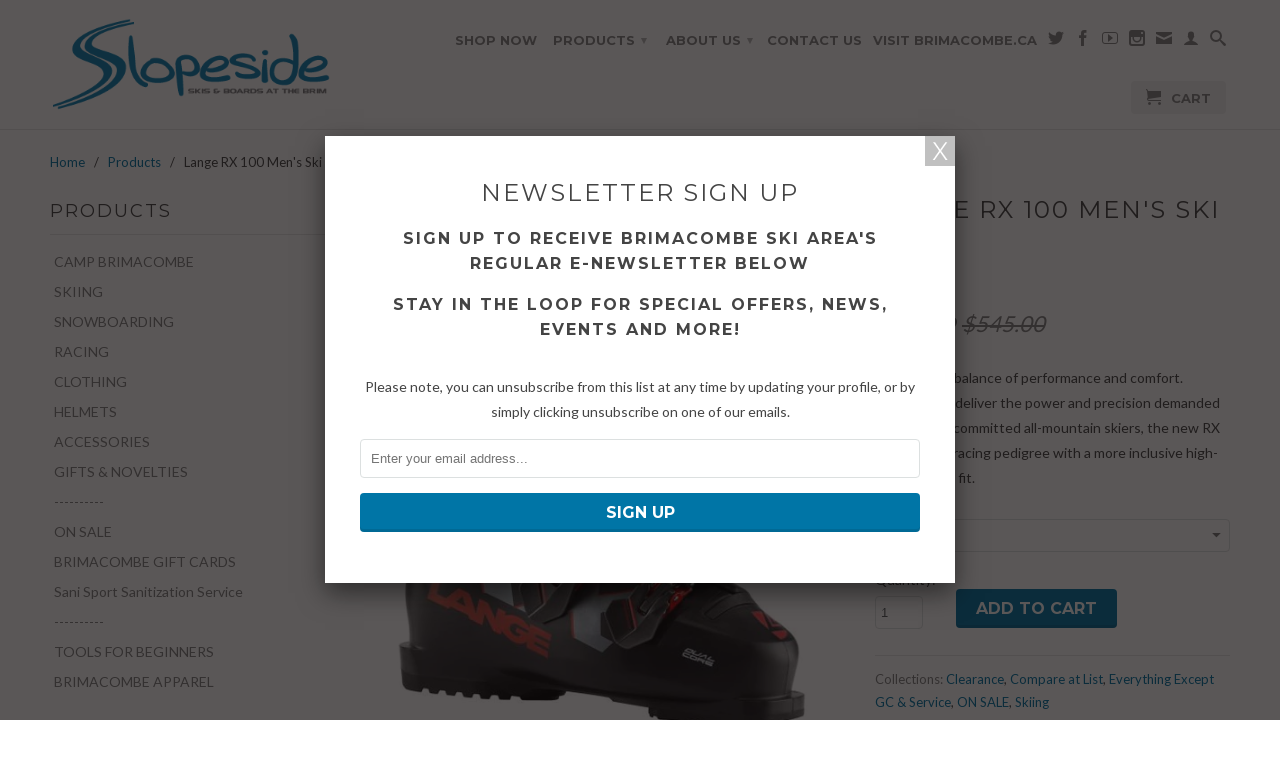

--- FILE ---
content_type: text/html; charset=utf-8
request_url: https://slopeside.brimacombe.ca/products/rx-100-black-red-lbi2100-mens-rx-100-black-red-lbi2100-mens-rx-100-black-red-lbi2100-mens-rx-100-black-red-lbi2100-mens-lange-boot-rx-100
body_size: 19735
content:
<!DOCTYPE html>
<!--[if lt IE 7 ]><html class="ie ie6" lang="en"> <![endif]-->
<!--[if IE 7 ]><html class="ie ie7" lang="en"> <![endif]-->
<!--[if IE 8 ]><html class="ie ie8" lang="en"> <![endif]-->
<!--[if (gte IE 9)|!(IE)]><!--><html lang="en"> <!--<![endif]-->
  <head>
    <meta charset="utf-8">
    <meta http-equiv="cleartype" content="on">
    <meta name="robots" content="index,follow">
      
    <title>Lange RX 100 Men&#39;s Ski Boot | Slopeside Skis &amp; Boards</title>

    
      <meta name="description" content="The perfect balance of performance and comfort. Designed to deliver the power and precision demanded by the most committed all-mountain skiers, the new RX 100 offers a racing pedigree with a more inclusive high-performance fit." />
    

    

<meta name="author" content="Slopeside Skis &amp; Boards">
<meta property="og:url" content="https://slopeside.brimacombe.ca/products/rx-100-black-red-lbi2100-mens-rx-100-black-red-lbi2100-mens-rx-100-black-red-lbi2100-mens-rx-100-black-red-lbi2100-mens-lange-boot-rx-100">
<meta property="og:site_name" content="Slopeside Skis &amp; Boards">


  <meta property="og:type" content="product">
  <meta property="og:title" content="Lange RX 100 Men&#39;s Ski Boot">
  
  <meta property="og:image" content="http://slopeside.brimacombe.ca/cdn/shop/products/s34969_grande.jpg?v=1578258142">
  <meta property="og:image:secure_url" content="https://slopeside.brimacombe.ca/cdn/shop/products/s34969_grande.jpg?v=1578258142">
  
  <meta property="og:price:amount" content="369.99">
  <meta property="og:price:currency" content="CAD">
  
    
    


  <meta property="og:description" content="The perfect balance of performance and comfort. Designed to deliver the power and precision demanded by the most committed all-mountain skiers, the new RX 100 offers a racing pedigree with a more inclusive high-performance fit.">





  <meta name="twitter:site" content="@brimacombe">


  <meta name="twitter:card" content="product">
  <meta name="twitter:title" content="Lange RX 100 Men's Ski Boot">
  <meta name="twitter:description" content="The perfect balance of performance and comfort. Designed to deliver the power and precision demanded by the most committed all-mountain skiers, the new RX 100 offers a racing pedigree with a more inclusive high-performance fit.">
  <meta name="twitter:image" content="https://slopeside.brimacombe.ca/cdn/shop/products/s34969_medium.jpg?v=1578258142">
  <meta name="twitter:image:width" content="240">
  <meta name="twitter:image:height" content="240">
  <meta name="twitter:label1" content="Price">
  <meta name="twitter:data1" content="From $369.99 CAD">
  
  <meta name="twitter:label2" content="Brand">
  <meta name="twitter:data2" content="Lange">
  


    
    

    <!-- Mobile Specific Metas -->
    <meta name="HandheldFriendly" content="True">
    <meta name="MobileOptimized" content="320">
    <meta name="viewport" content="width=device-width, initial-scale=1, maximum-scale=1"> 

    <!-- Stylesheets -->
    <link href="//slopeside.brimacombe.ca/cdn/shop/t/9/assets/styles.css?v=42152139445326790881735654685" rel="stylesheet" type="text/css" media="all" />
    <!--[if lte IE 9]>
      <link href="//slopeside.brimacombe.ca/cdn/shop/t/9/assets/ie.css?v=16370617434440559491409689147" rel="stylesheet" type="text/css" media="all" />
    <![endif]-->
    <!--[if lte IE 7]>
      //slopeside.brimacombe.ca/cdn/shop/t/9/assets/lte-ie7.js?v=163036231798125265921409689146
    <![endif]-->

    <!-- Icons -->
    <link rel="shortcut icon" type="image/x-icon" href="//slopeside.brimacombe.ca/cdn/shop/t/9/assets/favicon.png?v=61649917564217593471417469312">
    <link rel="canonical" href="https://slopeside.brimacombe.ca/products/rx-100-black-red-lbi2100-mens-rx-100-black-red-lbi2100-mens-rx-100-black-red-lbi2100-mens-rx-100-black-red-lbi2100-mens-lange-boot-rx-100" />

    <!-- Custom Fonts -->
    <link href='//fonts.googleapis.com/css?family=.|Montserrat:light,normal,bold|Montserrat:light,normal,bold|Montserrat:light,normal,bold|Lato:light,normal,bold' rel='stylesheet' type='text/css'>
    
    

    <!-- jQuery and jQuery fallback -->
    <script src="//ajax.googleapis.com/ajax/libs/jquery/1.11.1/jquery.min.js"></script>
    <script>window.jQuery || document.write("<script src='//slopeside.brimacombe.ca/cdn/shop/t/9/assets/jquery.min.js?v=134162713284037891001409689145'>\x3C/script>")</script>
    <script src="//slopeside.brimacombe.ca/cdn/shop/t/9/assets/app.js?v=12376123419407586491430414071" type="text/javascript"></script>
    <script src="//slopeside.brimacombe.ca/cdn/shop/t/9/assets/cloudzoom.js?v=104616995397853539871409689144" type="text/javascript"></script>
    <script src="//slopeside.brimacombe.ca/cdn/shopifycloud/storefront/assets/themes_support/option_selection-b017cd28.js" type="text/javascript"></script>        
    <script>window.performance && window.performance.mark && window.performance.mark('shopify.content_for_header.start');</script><meta name="google-site-verification" content="1YYuWKxSsYBXR8fhZnDbvHySheKhVrHktlf52fY8JSA">
<meta id="shopify-digital-wallet" name="shopify-digital-wallet" content="/6080041/digital_wallets/dialog">
<meta name="shopify-checkout-api-token" content="f73dc80666b3280642fc83159c8136c0">
<meta id="in-context-paypal-metadata" data-shop-id="6080041" data-venmo-supported="false" data-environment="production" data-locale="en_US" data-paypal-v4="true" data-currency="CAD">
<link rel="alternate" type="application/json+oembed" href="https://slopeside.brimacombe.ca/products/rx-100-black-red-lbi2100-mens-rx-100-black-red-lbi2100-mens-rx-100-black-red-lbi2100-mens-rx-100-black-red-lbi2100-mens-lange-boot-rx-100.oembed">
<script async="async" src="/checkouts/internal/preloads.js?locale=en-CA"></script>
<link rel="preconnect" href="https://shop.app" crossorigin="anonymous">
<script async="async" src="https://shop.app/checkouts/internal/preloads.js?locale=en-CA&shop_id=6080041" crossorigin="anonymous"></script>
<script id="apple-pay-shop-capabilities" type="application/json">{"shopId":6080041,"countryCode":"CA","currencyCode":"CAD","merchantCapabilities":["supports3DS"],"merchantId":"gid:\/\/shopify\/Shop\/6080041","merchantName":"Slopeside Skis \u0026 Boards","requiredBillingContactFields":["postalAddress","email","phone"],"requiredShippingContactFields":["postalAddress","email","phone"],"shippingType":"shipping","supportedNetworks":["visa","masterCard","amex","discover","interac","jcb"],"total":{"type":"pending","label":"Slopeside Skis \u0026 Boards","amount":"1.00"},"shopifyPaymentsEnabled":true,"supportsSubscriptions":true}</script>
<script id="shopify-features" type="application/json">{"accessToken":"f73dc80666b3280642fc83159c8136c0","betas":["rich-media-storefront-analytics"],"domain":"slopeside.brimacombe.ca","predictiveSearch":true,"shopId":6080041,"locale":"en"}</script>
<script>var Shopify = Shopify || {};
Shopify.shop = "slopeside-skis-boards.myshopify.com";
Shopify.locale = "en";
Shopify.currency = {"active":"CAD","rate":"1.0"};
Shopify.country = "CA";
Shopify.theme = {"name":"Retina","id":10534967,"schema_name":null,"schema_version":null,"theme_store_id":601,"role":"main"};
Shopify.theme.handle = "null";
Shopify.theme.style = {"id":null,"handle":null};
Shopify.cdnHost = "slopeside.brimacombe.ca/cdn";
Shopify.routes = Shopify.routes || {};
Shopify.routes.root = "/";</script>
<script type="module">!function(o){(o.Shopify=o.Shopify||{}).modules=!0}(window);</script>
<script>!function(o){function n(){var o=[];function n(){o.push(Array.prototype.slice.apply(arguments))}return n.q=o,n}var t=o.Shopify=o.Shopify||{};t.loadFeatures=n(),t.autoloadFeatures=n()}(window);</script>
<script>
  window.ShopifyPay = window.ShopifyPay || {};
  window.ShopifyPay.apiHost = "shop.app\/pay";
  window.ShopifyPay.redirectState = null;
</script>
<script id="shop-js-analytics" type="application/json">{"pageType":"product"}</script>
<script defer="defer" async type="module" src="//slopeside.brimacombe.ca/cdn/shopifycloud/shop-js/modules/v2/client.init-shop-cart-sync_D0dqhulL.en.esm.js"></script>
<script defer="defer" async type="module" src="//slopeside.brimacombe.ca/cdn/shopifycloud/shop-js/modules/v2/chunk.common_CpVO7qML.esm.js"></script>
<script type="module">
  await import("//slopeside.brimacombe.ca/cdn/shopifycloud/shop-js/modules/v2/client.init-shop-cart-sync_D0dqhulL.en.esm.js");
await import("//slopeside.brimacombe.ca/cdn/shopifycloud/shop-js/modules/v2/chunk.common_CpVO7qML.esm.js");

  window.Shopify.SignInWithShop?.initShopCartSync?.({"fedCMEnabled":true,"windoidEnabled":true});

</script>
<script>
  window.Shopify = window.Shopify || {};
  if (!window.Shopify.featureAssets) window.Shopify.featureAssets = {};
  window.Shopify.featureAssets['shop-js'] = {"shop-cart-sync":["modules/v2/client.shop-cart-sync_D9bwt38V.en.esm.js","modules/v2/chunk.common_CpVO7qML.esm.js"],"init-fed-cm":["modules/v2/client.init-fed-cm_BJ8NPuHe.en.esm.js","modules/v2/chunk.common_CpVO7qML.esm.js"],"init-shop-email-lookup-coordinator":["modules/v2/client.init-shop-email-lookup-coordinator_pVrP2-kG.en.esm.js","modules/v2/chunk.common_CpVO7qML.esm.js"],"shop-cash-offers":["modules/v2/client.shop-cash-offers_CNh7FWN-.en.esm.js","modules/v2/chunk.common_CpVO7qML.esm.js","modules/v2/chunk.modal_DKF6x0Jh.esm.js"],"init-shop-cart-sync":["modules/v2/client.init-shop-cart-sync_D0dqhulL.en.esm.js","modules/v2/chunk.common_CpVO7qML.esm.js"],"init-windoid":["modules/v2/client.init-windoid_DaoAelzT.en.esm.js","modules/v2/chunk.common_CpVO7qML.esm.js"],"shop-toast-manager":["modules/v2/client.shop-toast-manager_1DND8Tac.en.esm.js","modules/v2/chunk.common_CpVO7qML.esm.js"],"pay-button":["modules/v2/client.pay-button_CFeQi1r6.en.esm.js","modules/v2/chunk.common_CpVO7qML.esm.js"],"shop-button":["modules/v2/client.shop-button_Ca94MDdQ.en.esm.js","modules/v2/chunk.common_CpVO7qML.esm.js"],"shop-login-button":["modules/v2/client.shop-login-button_DPYNfp1Z.en.esm.js","modules/v2/chunk.common_CpVO7qML.esm.js","modules/v2/chunk.modal_DKF6x0Jh.esm.js"],"avatar":["modules/v2/client.avatar_BTnouDA3.en.esm.js"],"shop-follow-button":["modules/v2/client.shop-follow-button_BMKh4nJE.en.esm.js","modules/v2/chunk.common_CpVO7qML.esm.js","modules/v2/chunk.modal_DKF6x0Jh.esm.js"],"init-customer-accounts-sign-up":["modules/v2/client.init-customer-accounts-sign-up_CJXi5kRN.en.esm.js","modules/v2/client.shop-login-button_DPYNfp1Z.en.esm.js","modules/v2/chunk.common_CpVO7qML.esm.js","modules/v2/chunk.modal_DKF6x0Jh.esm.js"],"init-shop-for-new-customer-accounts":["modules/v2/client.init-shop-for-new-customer-accounts_BoBxkgWu.en.esm.js","modules/v2/client.shop-login-button_DPYNfp1Z.en.esm.js","modules/v2/chunk.common_CpVO7qML.esm.js","modules/v2/chunk.modal_DKF6x0Jh.esm.js"],"init-customer-accounts":["modules/v2/client.init-customer-accounts_DCuDTzpR.en.esm.js","modules/v2/client.shop-login-button_DPYNfp1Z.en.esm.js","modules/v2/chunk.common_CpVO7qML.esm.js","modules/v2/chunk.modal_DKF6x0Jh.esm.js"],"checkout-modal":["modules/v2/client.checkout-modal_U_3e4VxF.en.esm.js","modules/v2/chunk.common_CpVO7qML.esm.js","modules/v2/chunk.modal_DKF6x0Jh.esm.js"],"lead-capture":["modules/v2/client.lead-capture_DEgn0Z8u.en.esm.js","modules/v2/chunk.common_CpVO7qML.esm.js","modules/v2/chunk.modal_DKF6x0Jh.esm.js"],"shop-login":["modules/v2/client.shop-login_CoM5QKZ_.en.esm.js","modules/v2/chunk.common_CpVO7qML.esm.js","modules/v2/chunk.modal_DKF6x0Jh.esm.js"],"payment-terms":["modules/v2/client.payment-terms_BmrqWn8r.en.esm.js","modules/v2/chunk.common_CpVO7qML.esm.js","modules/v2/chunk.modal_DKF6x0Jh.esm.js"]};
</script>
<script>(function() {
  var isLoaded = false;
  function asyncLoad() {
    if (isLoaded) return;
    isLoaded = true;
    var urls = ["https:\/\/servicify-appointments.herokuapp.com\/public\/frontend-v1.0.0.js?shop=slopeside-skis-boards.myshopify.com"];
    for (var i = 0; i < urls.length; i++) {
      var s = document.createElement('script');
      s.type = 'text/javascript';
      s.async = true;
      s.src = urls[i];
      var x = document.getElementsByTagName('script')[0];
      x.parentNode.insertBefore(s, x);
    }
  };
  if(window.attachEvent) {
    window.attachEvent('onload', asyncLoad);
  } else {
    window.addEventListener('load', asyncLoad, false);
  }
})();</script>
<script id="__st">var __st={"a":6080041,"offset":-18000,"reqid":"7dde8791-9113-486c-a4bb-df928a85d829-1763947648","pageurl":"slopeside.brimacombe.ca\/products\/rx-100-black-red-lbi2100-mens-rx-100-black-red-lbi2100-mens-rx-100-black-red-lbi2100-mens-rx-100-black-red-lbi2100-mens-lange-boot-rx-100","u":"e766f6c1f894","p":"product","rtyp":"product","rid":4415653150768};</script>
<script>window.ShopifyPaypalV4VisibilityTracking = true;</script>
<script id="captcha-bootstrap">!function(){'use strict';const t='contact',e='account',n='new_comment',o=[[t,t],['blogs',n],['comments',n],[t,'customer']],c=[[e,'customer_login'],[e,'guest_login'],[e,'recover_customer_password'],[e,'create_customer']],r=t=>t.map((([t,e])=>`form[action*='/${t}']:not([data-nocaptcha='true']) input[name='form_type'][value='${e}']`)).join(','),a=t=>()=>t?[...document.querySelectorAll(t)].map((t=>t.form)):[];function s(){const t=[...o],e=r(t);return a(e)}const i='password',u='form_key',d=['recaptcha-v3-token','g-recaptcha-response','h-captcha-response',i],f=()=>{try{return window.sessionStorage}catch{return}},m='__shopify_v',_=t=>t.elements[u];function p(t,e,n=!1){try{const o=window.sessionStorage,c=JSON.parse(o.getItem(e)),{data:r}=function(t){const{data:e,action:n}=t;return t[m]||n?{data:e,action:n}:{data:t,action:n}}(c);for(const[e,n]of Object.entries(r))t.elements[e]&&(t.elements[e].value=n);n&&o.removeItem(e)}catch(o){console.error('form repopulation failed',{error:o})}}const l='form_type',E='cptcha';function T(t){t.dataset[E]=!0}const w=window,h=w.document,L='Shopify',v='ce_forms',y='captcha';let A=!1;((t,e)=>{const n=(g='f06e6c50-85a8-45c8-87d0-21a2b65856fe',I='https://cdn.shopify.com/shopifycloud/storefront-forms-hcaptcha/ce_storefront_forms_captcha_hcaptcha.v1.5.2.iife.js',D={infoText:'Protected by hCaptcha',privacyText:'Privacy',termsText:'Terms'},(t,e,n)=>{const o=w[L][v],c=o.bindForm;if(c)return c(t,g,e,D).then(n);var r;o.q.push([[t,g,e,D],n]),r=I,A||(h.body.append(Object.assign(h.createElement('script'),{id:'captcha-provider',async:!0,src:r})),A=!0)});var g,I,D;w[L]=w[L]||{},w[L][v]=w[L][v]||{},w[L][v].q=[],w[L][y]=w[L][y]||{},w[L][y].protect=function(t,e){n(t,void 0,e),T(t)},Object.freeze(w[L][y]),function(t,e,n,w,h,L){const[v,y,A,g]=function(t,e,n){const i=e?o:[],u=t?c:[],d=[...i,...u],f=r(d),m=r(i),_=r(d.filter((([t,e])=>n.includes(e))));return[a(f),a(m),a(_),s()]}(w,h,L),I=t=>{const e=t.target;return e instanceof HTMLFormElement?e:e&&e.form},D=t=>v().includes(t);t.addEventListener('submit',(t=>{const e=I(t);if(!e)return;const n=D(e)&&!e.dataset.hcaptchaBound&&!e.dataset.recaptchaBound,o=_(e),c=g().includes(e)&&(!o||!o.value);(n||c)&&t.preventDefault(),c&&!n&&(function(t){try{if(!f())return;!function(t){const e=f();if(!e)return;const n=_(t);if(!n)return;const o=n.value;o&&e.removeItem(o)}(t);const e=Array.from(Array(32),(()=>Math.random().toString(36)[2])).join('');!function(t,e){_(t)||t.append(Object.assign(document.createElement('input'),{type:'hidden',name:u})),t.elements[u].value=e}(t,e),function(t,e){const n=f();if(!n)return;const o=[...t.querySelectorAll(`input[type='${i}']`)].map((({name:t})=>t)),c=[...d,...o],r={};for(const[a,s]of new FormData(t).entries())c.includes(a)||(r[a]=s);n.setItem(e,JSON.stringify({[m]:1,action:t.action,data:r}))}(t,e)}catch(e){console.error('failed to persist form',e)}}(e),e.submit())}));const S=(t,e)=>{t&&!t.dataset[E]&&(n(t,e.some((e=>e===t))),T(t))};for(const o of['focusin','change'])t.addEventListener(o,(t=>{const e=I(t);D(e)&&S(e,y())}));const B=e.get('form_key'),M=e.get(l),P=B&&M;t.addEventListener('DOMContentLoaded',(()=>{const t=y();if(P)for(const e of t)e.elements[l].value===M&&p(e,B);[...new Set([...A(),...v().filter((t=>'true'===t.dataset.shopifyCaptcha))])].forEach((e=>S(e,t)))}))}(h,new URLSearchParams(w.location.search),n,t,e,['guest_login'])})(!0,!0)}();</script>
<script integrity="sha256-52AcMU7V7pcBOXWImdc/TAGTFKeNjmkeM1Pvks/DTgc=" data-source-attribution="shopify.loadfeatures" defer="defer" src="//slopeside.brimacombe.ca/cdn/shopifycloud/storefront/assets/storefront/load_feature-81c60534.js" crossorigin="anonymous"></script>
<script crossorigin="anonymous" defer="defer" src="//slopeside.brimacombe.ca/cdn/shopifycloud/storefront/assets/shopify_pay/storefront-65b4c6d7.js?v=20250812"></script>
<script data-source-attribution="shopify.dynamic_checkout.dynamic.init">var Shopify=Shopify||{};Shopify.PaymentButton=Shopify.PaymentButton||{isStorefrontPortableWallets:!0,init:function(){window.Shopify.PaymentButton.init=function(){};var t=document.createElement("script");t.src="https://slopeside.brimacombe.ca/cdn/shopifycloud/portable-wallets/latest/portable-wallets.en.js",t.type="module",document.head.appendChild(t)}};
</script>
<script data-source-attribution="shopify.dynamic_checkout.buyer_consent">
  function portableWalletsHideBuyerConsent(e){var t=document.getElementById("shopify-buyer-consent"),n=document.getElementById("shopify-subscription-policy-button");t&&n&&(t.classList.add("hidden"),t.setAttribute("aria-hidden","true"),n.removeEventListener("click",e))}function portableWalletsShowBuyerConsent(e){var t=document.getElementById("shopify-buyer-consent"),n=document.getElementById("shopify-subscription-policy-button");t&&n&&(t.classList.remove("hidden"),t.removeAttribute("aria-hidden"),n.addEventListener("click",e))}window.Shopify?.PaymentButton&&(window.Shopify.PaymentButton.hideBuyerConsent=portableWalletsHideBuyerConsent,window.Shopify.PaymentButton.showBuyerConsent=portableWalletsShowBuyerConsent);
</script>
<script data-source-attribution="shopify.dynamic_checkout.cart.bootstrap">document.addEventListener("DOMContentLoaded",(function(){function t(){return document.querySelector("shopify-accelerated-checkout-cart, shopify-accelerated-checkout")}if(t())Shopify.PaymentButton.init();else{new MutationObserver((function(e,n){t()&&(Shopify.PaymentButton.init(),n.disconnect())})).observe(document.body,{childList:!0,subtree:!0})}}));
</script>
<link id="shopify-accelerated-checkout-styles" rel="stylesheet" media="screen" href="https://slopeside.brimacombe.ca/cdn/shopifycloud/portable-wallets/latest/accelerated-checkout-backwards-compat.css" crossorigin="anonymous">
<style id="shopify-accelerated-checkout-cart">
        #shopify-buyer-consent {
  margin-top: 1em;
  display: inline-block;
  width: 100%;
}

#shopify-buyer-consent.hidden {
  display: none;
}

#shopify-subscription-policy-button {
  background: none;
  border: none;
  padding: 0;
  text-decoration: underline;
  font-size: inherit;
  cursor: pointer;
}

#shopify-subscription-policy-button::before {
  box-shadow: none;
}

      </style>

<script>window.performance && window.performance.mark && window.performance.mark('shopify.content_for_header.end');</script> 
 <script src="//slopeside.brimacombe.ca/cdn/shop/t/9/assets/servicify-asset.js?v=9391740801321792721676486063" type="text/javascript"></script>
  <link href="https://monorail-edge.shopifysvc.com" rel="dns-prefetch">
<script>(function(){if ("sendBeacon" in navigator && "performance" in window) {try {var session_token_from_headers = performance.getEntriesByType('navigation')[0].serverTiming.find(x => x.name == '_s').description;} catch {var session_token_from_headers = undefined;}var session_cookie_matches = document.cookie.match(/_shopify_s=([^;]*)/);var session_token_from_cookie = session_cookie_matches && session_cookie_matches.length === 2 ? session_cookie_matches[1] : "";var session_token = session_token_from_headers || session_token_from_cookie || "";function handle_abandonment_event(e) {var entries = performance.getEntries().filter(function(entry) {return /monorail-edge.shopifysvc.com/.test(entry.name);});if (!window.abandonment_tracked && entries.length === 0) {window.abandonment_tracked = true;var currentMs = Date.now();var navigation_start = performance.timing.navigationStart;var payload = {shop_id: 6080041,url: window.location.href,navigation_start,duration: currentMs - navigation_start,session_token,page_type: "product"};window.navigator.sendBeacon("https://monorail-edge.shopifysvc.com/v1/produce", JSON.stringify({schema_id: "online_store_buyer_site_abandonment/1.1",payload: payload,metadata: {event_created_at_ms: currentMs,event_sent_at_ms: currentMs}}));}}window.addEventListener('pagehide', handle_abandonment_event);}}());</script>
<script id="web-pixels-manager-setup">(function e(e,d,r,n,o){if(void 0===o&&(o={}),!Boolean(null===(a=null===(i=window.Shopify)||void 0===i?void 0:i.analytics)||void 0===a?void 0:a.replayQueue)){var i,a;window.Shopify=window.Shopify||{};var t=window.Shopify;t.analytics=t.analytics||{};var s=t.analytics;s.replayQueue=[],s.publish=function(e,d,r){return s.replayQueue.push([e,d,r]),!0};try{self.performance.mark("wpm:start")}catch(e){}var l=function(){var e={modern:/Edge?\/(1{2}[4-9]|1[2-9]\d|[2-9]\d{2}|\d{4,})\.\d+(\.\d+|)|Firefox\/(1{2}[4-9]|1[2-9]\d|[2-9]\d{2}|\d{4,})\.\d+(\.\d+|)|Chrom(ium|e)\/(9{2}|\d{3,})\.\d+(\.\d+|)|(Maci|X1{2}).+ Version\/(15\.\d+|(1[6-9]|[2-9]\d|\d{3,})\.\d+)([,.]\d+|)( \(\w+\)|)( Mobile\/\w+|) Safari\/|Chrome.+OPR\/(9{2}|\d{3,})\.\d+\.\d+|(CPU[ +]OS|iPhone[ +]OS|CPU[ +]iPhone|CPU IPhone OS|CPU iPad OS)[ +]+(15[._]\d+|(1[6-9]|[2-9]\d|\d{3,})[._]\d+)([._]\d+|)|Android:?[ /-](13[3-9]|1[4-9]\d|[2-9]\d{2}|\d{4,})(\.\d+|)(\.\d+|)|Android.+Firefox\/(13[5-9]|1[4-9]\d|[2-9]\d{2}|\d{4,})\.\d+(\.\d+|)|Android.+Chrom(ium|e)\/(13[3-9]|1[4-9]\d|[2-9]\d{2}|\d{4,})\.\d+(\.\d+|)|SamsungBrowser\/([2-9]\d|\d{3,})\.\d+/,legacy:/Edge?\/(1[6-9]|[2-9]\d|\d{3,})\.\d+(\.\d+|)|Firefox\/(5[4-9]|[6-9]\d|\d{3,})\.\d+(\.\d+|)|Chrom(ium|e)\/(5[1-9]|[6-9]\d|\d{3,})\.\d+(\.\d+|)([\d.]+$|.*Safari\/(?![\d.]+ Edge\/[\d.]+$))|(Maci|X1{2}).+ Version\/(10\.\d+|(1[1-9]|[2-9]\d|\d{3,})\.\d+)([,.]\d+|)( \(\w+\)|)( Mobile\/\w+|) Safari\/|Chrome.+OPR\/(3[89]|[4-9]\d|\d{3,})\.\d+\.\d+|(CPU[ +]OS|iPhone[ +]OS|CPU[ +]iPhone|CPU IPhone OS|CPU iPad OS)[ +]+(10[._]\d+|(1[1-9]|[2-9]\d|\d{3,})[._]\d+)([._]\d+|)|Android:?[ /-](13[3-9]|1[4-9]\d|[2-9]\d{2}|\d{4,})(\.\d+|)(\.\d+|)|Mobile Safari.+OPR\/([89]\d|\d{3,})\.\d+\.\d+|Android.+Firefox\/(13[5-9]|1[4-9]\d|[2-9]\d{2}|\d{4,})\.\d+(\.\d+|)|Android.+Chrom(ium|e)\/(13[3-9]|1[4-9]\d|[2-9]\d{2}|\d{4,})\.\d+(\.\d+|)|Android.+(UC? ?Browser|UCWEB|U3)[ /]?(15\.([5-9]|\d{2,})|(1[6-9]|[2-9]\d|\d{3,})\.\d+)\.\d+|SamsungBrowser\/(5\.\d+|([6-9]|\d{2,})\.\d+)|Android.+MQ{2}Browser\/(14(\.(9|\d{2,})|)|(1[5-9]|[2-9]\d|\d{3,})(\.\d+|))(\.\d+|)|K[Aa][Ii]OS\/(3\.\d+|([4-9]|\d{2,})\.\d+)(\.\d+|)/},d=e.modern,r=e.legacy,n=navigator.userAgent;return n.match(d)?"modern":n.match(r)?"legacy":"unknown"}(),u="modern"===l?"modern":"legacy",c=(null!=n?n:{modern:"",legacy:""})[u],f=function(e){return[e.baseUrl,"/wpm","/b",e.hashVersion,"modern"===e.buildTarget?"m":"l",".js"].join("")}({baseUrl:d,hashVersion:r,buildTarget:u}),m=function(e){var d=e.version,r=e.bundleTarget,n=e.surface,o=e.pageUrl,i=e.monorailEndpoint;return{emit:function(e){var a=e.status,t=e.errorMsg,s=(new Date).getTime(),l=JSON.stringify({metadata:{event_sent_at_ms:s},events:[{schema_id:"web_pixels_manager_load/3.1",payload:{version:d,bundle_target:r,page_url:o,status:a,surface:n,error_msg:t},metadata:{event_created_at_ms:s}}]});if(!i)return console&&console.warn&&console.warn("[Web Pixels Manager] No Monorail endpoint provided, skipping logging."),!1;try{return self.navigator.sendBeacon.bind(self.navigator)(i,l)}catch(e){}var u=new XMLHttpRequest;try{return u.open("POST",i,!0),u.setRequestHeader("Content-Type","text/plain"),u.send(l),!0}catch(e){return console&&console.warn&&console.warn("[Web Pixels Manager] Got an unhandled error while logging to Monorail."),!1}}}}({version:r,bundleTarget:l,surface:e.surface,pageUrl:self.location.href,monorailEndpoint:e.monorailEndpoint});try{o.browserTarget=l,function(e){var d=e.src,r=e.async,n=void 0===r||r,o=e.onload,i=e.onerror,a=e.sri,t=e.scriptDataAttributes,s=void 0===t?{}:t,l=document.createElement("script"),u=document.querySelector("head"),c=document.querySelector("body");if(l.async=n,l.src=d,a&&(l.integrity=a,l.crossOrigin="anonymous"),s)for(var f in s)if(Object.prototype.hasOwnProperty.call(s,f))try{l.dataset[f]=s[f]}catch(e){}if(o&&l.addEventListener("load",o),i&&l.addEventListener("error",i),u)u.appendChild(l);else{if(!c)throw new Error("Did not find a head or body element to append the script");c.appendChild(l)}}({src:f,async:!0,onload:function(){if(!function(){var e,d;return Boolean(null===(d=null===(e=window.Shopify)||void 0===e?void 0:e.analytics)||void 0===d?void 0:d.initialized)}()){var d=window.webPixelsManager.init(e)||void 0;if(d){var r=window.Shopify.analytics;r.replayQueue.forEach((function(e){var r=e[0],n=e[1],o=e[2];d.publishCustomEvent(r,n,o)})),r.replayQueue=[],r.publish=d.publishCustomEvent,r.visitor=d.visitor,r.initialized=!0}}},onerror:function(){return m.emit({status:"failed",errorMsg:"".concat(f," has failed to load")})},sri:function(e){var d=/^sha384-[A-Za-z0-9+/=]+$/;return"string"==typeof e&&d.test(e)}(c)?c:"",scriptDataAttributes:o}),m.emit({status:"loading"})}catch(e){m.emit({status:"failed",errorMsg:(null==e?void 0:e.message)||"Unknown error"})}}})({shopId: 6080041,storefrontBaseUrl: "https://slopeside.brimacombe.ca",extensionsBaseUrl: "https://extensions.shopifycdn.com/cdn/shopifycloud/web-pixels-manager",monorailEndpoint: "https://monorail-edge.shopifysvc.com/unstable/produce_batch",surface: "storefront-renderer",enabledBetaFlags: ["2dca8a86"],webPixelsConfigList: [{"id":"568983751","configuration":"{\"config\":\"{\\\"pixel_id\\\":\\\"GT-PLFJ58T\\\",\\\"target_country\\\":\\\"CA\\\",\\\"gtag_events\\\":[{\\\"type\\\":\\\"purchase\\\",\\\"action_label\\\":\\\"MC-Q8MY5QDRCD\\\"},{\\\"type\\\":\\\"page_view\\\",\\\"action_label\\\":\\\"MC-Q8MY5QDRCD\\\"},{\\\"type\\\":\\\"view_item\\\",\\\"action_label\\\":\\\"MC-Q8MY5QDRCD\\\"}],\\\"enable_monitoring_mode\\\":false}\"}","eventPayloadVersion":"v1","runtimeContext":"OPEN","scriptVersion":"b2a88bafab3e21179ed38636efcd8a93","type":"APP","apiClientId":1780363,"privacyPurposes":[],"dataSharingAdjustments":{"protectedCustomerApprovalScopes":["read_customer_address","read_customer_email","read_customer_name","read_customer_personal_data","read_customer_phone"]}},{"id":"73990343","eventPayloadVersion":"v1","runtimeContext":"LAX","scriptVersion":"1","type":"CUSTOM","privacyPurposes":["ANALYTICS"],"name":"Google Analytics tag (migrated)"},{"id":"shopify-app-pixel","configuration":"{}","eventPayloadVersion":"v1","runtimeContext":"STRICT","scriptVersion":"0450","apiClientId":"shopify-pixel","type":"APP","privacyPurposes":["ANALYTICS","MARKETING"]},{"id":"shopify-custom-pixel","eventPayloadVersion":"v1","runtimeContext":"LAX","scriptVersion":"0450","apiClientId":"shopify-pixel","type":"CUSTOM","privacyPurposes":["ANALYTICS","MARKETING"]}],isMerchantRequest: false,initData: {"shop":{"name":"Slopeside Skis \u0026 Boards","paymentSettings":{"currencyCode":"CAD"},"myshopifyDomain":"slopeside-skis-boards.myshopify.com","countryCode":"CA","storefrontUrl":"https:\/\/slopeside.brimacombe.ca"},"customer":null,"cart":null,"checkout":null,"productVariants":[{"price":{"amount":545.0,"currencyCode":"CAD"},"product":{"title":"Lange RX 100 Men's Ski Boot","vendor":"Lange","id":"4415653150768","untranslatedTitle":"Lange RX 100 Men's Ski Boot","url":"\/products\/rx-100-black-red-lbi2100-mens-rx-100-black-red-lbi2100-mens-rx-100-black-red-lbi2100-mens-rx-100-black-red-lbi2100-mens-lange-boot-rx-100","type":"Ski Boots"},"id":"31562337386544","image":{"src":"\/\/slopeside.brimacombe.ca\/cdn\/shop\/products\/s34969.jpg?v=1578258142"},"sku":"35553","title":"24.5","untranslatedTitle":"24.5"},{"price":{"amount":369.99,"currencyCode":"CAD"},"product":{"title":"Lange RX 100 Men's Ski Boot","vendor":"Lange","id":"4415653150768","untranslatedTitle":"Lange RX 100 Men's Ski Boot","url":"\/products\/rx-100-black-red-lbi2100-mens-rx-100-black-red-lbi2100-mens-rx-100-black-red-lbi2100-mens-rx-100-black-red-lbi2100-mens-lange-boot-rx-100","type":"Ski Boots"},"id":"31562337452080","image":{"src":"\/\/slopeside.brimacombe.ca\/cdn\/shop\/products\/s34969.jpg?v=1578258142"},"sku":"34970","title":"25.5","untranslatedTitle":"25.5"},{"price":{"amount":545.0,"currencyCode":"CAD"},"product":{"title":"Lange RX 100 Men's Ski Boot","vendor":"Lange","id":"4415653150768","untranslatedTitle":"Lange RX 100 Men's Ski Boot","url":"\/products\/rx-100-black-red-lbi2100-mens-rx-100-black-red-lbi2100-mens-rx-100-black-red-lbi2100-mens-rx-100-black-red-lbi2100-mens-lange-boot-rx-100","type":"Ski Boots"},"id":"31562337484848","image":{"src":"\/\/slopeside.brimacombe.ca\/cdn\/shop\/products\/s34969.jpg?v=1578258142"},"sku":"34971","title":"26.5","untranslatedTitle":"26.5"},{"price":{"amount":545.0,"currencyCode":"CAD"},"product":{"title":"Lange RX 100 Men's Ski Boot","vendor":"Lange","id":"4415653150768","untranslatedTitle":"Lange RX 100 Men's Ski Boot","url":"\/products\/rx-100-black-red-lbi2100-mens-rx-100-black-red-lbi2100-mens-rx-100-black-red-lbi2100-mens-rx-100-black-red-lbi2100-mens-lange-boot-rx-100","type":"Ski Boots"},"id":"31562337517616","image":{"src":"\/\/slopeside.brimacombe.ca\/cdn\/shop\/products\/s34969.jpg?v=1578258142"},"sku":"34972","title":"27.5","untranslatedTitle":"27.5"},{"price":{"amount":545.0,"currencyCode":"CAD"},"product":{"title":"Lange RX 100 Men's Ski Boot","vendor":"Lange","id":"4415653150768","untranslatedTitle":"Lange RX 100 Men's Ski Boot","url":"\/products\/rx-100-black-red-lbi2100-mens-rx-100-black-red-lbi2100-mens-rx-100-black-red-lbi2100-mens-rx-100-black-red-lbi2100-mens-lange-boot-rx-100","type":"Ski Boots"},"id":"31562337550384","image":{"src":"\/\/slopeside.brimacombe.ca\/cdn\/shop\/products\/s34969.jpg?v=1578258142"},"sku":"34973","title":"28.5","untranslatedTitle":"28.5"},{"price":{"amount":545.0,"currencyCode":"CAD"},"product":{"title":"Lange RX 100 Men's Ski Boot","vendor":"Lange","id":"4415653150768","untranslatedTitle":"Lange RX 100 Men's Ski Boot","url":"\/products\/rx-100-black-red-lbi2100-mens-rx-100-black-red-lbi2100-mens-rx-100-black-red-lbi2100-mens-rx-100-black-red-lbi2100-mens-lange-boot-rx-100","type":"Ski Boots"},"id":"31562337583152","image":{"src":"\/\/slopeside.brimacombe.ca\/cdn\/shop\/products\/s34969.jpg?v=1578258142"},"sku":"34974","title":"29.5","untranslatedTitle":"29.5"}],"purchasingCompany":null},},"https://slopeside.brimacombe.ca/cdn","ae1676cfwd2530674p4253c800m34e853cb",{"modern":"","legacy":""},{"shopId":"6080041","storefrontBaseUrl":"https:\/\/slopeside.brimacombe.ca","extensionBaseUrl":"https:\/\/extensions.shopifycdn.com\/cdn\/shopifycloud\/web-pixels-manager","surface":"storefront-renderer","enabledBetaFlags":"[\"2dca8a86\"]","isMerchantRequest":"false","hashVersion":"ae1676cfwd2530674p4253c800m34e853cb","publish":"custom","events":"[[\"page_viewed\",{}],[\"product_viewed\",{\"productVariant\":{\"price\":{\"amount\":369.99,\"currencyCode\":\"CAD\"},\"product\":{\"title\":\"Lange RX 100 Men's Ski Boot\",\"vendor\":\"Lange\",\"id\":\"4415653150768\",\"untranslatedTitle\":\"Lange RX 100 Men's Ski Boot\",\"url\":\"\/products\/rx-100-black-red-lbi2100-mens-rx-100-black-red-lbi2100-mens-rx-100-black-red-lbi2100-mens-rx-100-black-red-lbi2100-mens-lange-boot-rx-100\",\"type\":\"Ski Boots\"},\"id\":\"31562337452080\",\"image\":{\"src\":\"\/\/slopeside.brimacombe.ca\/cdn\/shop\/products\/s34969.jpg?v=1578258142\"},\"sku\":\"34970\",\"title\":\"25.5\",\"untranslatedTitle\":\"25.5\"}}]]"});</script><script>
  window.ShopifyAnalytics = window.ShopifyAnalytics || {};
  window.ShopifyAnalytics.meta = window.ShopifyAnalytics.meta || {};
  window.ShopifyAnalytics.meta.currency = 'CAD';
  var meta = {"product":{"id":4415653150768,"gid":"gid:\/\/shopify\/Product\/4415653150768","vendor":"Lange","type":"Ski Boots","variants":[{"id":31562337386544,"price":54500,"name":"Lange RX 100 Men's Ski Boot - 24.5","public_title":"24.5","sku":"35553"},{"id":31562337452080,"price":36999,"name":"Lange RX 100 Men's Ski Boot - 25.5","public_title":"25.5","sku":"34970"},{"id":31562337484848,"price":54500,"name":"Lange RX 100 Men's Ski Boot - 26.5","public_title":"26.5","sku":"34971"},{"id":31562337517616,"price":54500,"name":"Lange RX 100 Men's Ski Boot - 27.5","public_title":"27.5","sku":"34972"},{"id":31562337550384,"price":54500,"name":"Lange RX 100 Men's Ski Boot - 28.5","public_title":"28.5","sku":"34973"},{"id":31562337583152,"price":54500,"name":"Lange RX 100 Men's Ski Boot - 29.5","public_title":"29.5","sku":"34974"}],"remote":false},"page":{"pageType":"product","resourceType":"product","resourceId":4415653150768}};
  for (var attr in meta) {
    window.ShopifyAnalytics.meta[attr] = meta[attr];
  }
</script>
<script class="analytics">
  (function () {
    var customDocumentWrite = function(content) {
      var jquery = null;

      if (window.jQuery) {
        jquery = window.jQuery;
      } else if (window.Checkout && window.Checkout.$) {
        jquery = window.Checkout.$;
      }

      if (jquery) {
        jquery('body').append(content);
      }
    };

    var hasLoggedConversion = function(token) {
      if (token) {
        return document.cookie.indexOf('loggedConversion=' + token) !== -1;
      }
      return false;
    }

    var setCookieIfConversion = function(token) {
      if (token) {
        var twoMonthsFromNow = new Date(Date.now());
        twoMonthsFromNow.setMonth(twoMonthsFromNow.getMonth() + 2);

        document.cookie = 'loggedConversion=' + token + '; expires=' + twoMonthsFromNow;
      }
    }

    var trekkie = window.ShopifyAnalytics.lib = window.trekkie = window.trekkie || [];
    if (trekkie.integrations) {
      return;
    }
    trekkie.methods = [
      'identify',
      'page',
      'ready',
      'track',
      'trackForm',
      'trackLink'
    ];
    trekkie.factory = function(method) {
      return function() {
        var args = Array.prototype.slice.call(arguments);
        args.unshift(method);
        trekkie.push(args);
        return trekkie;
      };
    };
    for (var i = 0; i < trekkie.methods.length; i++) {
      var key = trekkie.methods[i];
      trekkie[key] = trekkie.factory(key);
    }
    trekkie.load = function(config) {
      trekkie.config = config || {};
      trekkie.config.initialDocumentCookie = document.cookie;
      var first = document.getElementsByTagName('script')[0];
      var script = document.createElement('script');
      script.type = 'text/javascript';
      script.onerror = function(e) {
        var scriptFallback = document.createElement('script');
        scriptFallback.type = 'text/javascript';
        scriptFallback.onerror = function(error) {
                var Monorail = {
      produce: function produce(monorailDomain, schemaId, payload) {
        var currentMs = new Date().getTime();
        var event = {
          schema_id: schemaId,
          payload: payload,
          metadata: {
            event_created_at_ms: currentMs,
            event_sent_at_ms: currentMs
          }
        };
        return Monorail.sendRequest("https://" + monorailDomain + "/v1/produce", JSON.stringify(event));
      },
      sendRequest: function sendRequest(endpointUrl, payload) {
        // Try the sendBeacon API
        if (window && window.navigator && typeof window.navigator.sendBeacon === 'function' && typeof window.Blob === 'function' && !Monorail.isIos12()) {
          var blobData = new window.Blob([payload], {
            type: 'text/plain'
          });

          if (window.navigator.sendBeacon(endpointUrl, blobData)) {
            return true;
          } // sendBeacon was not successful

        } // XHR beacon

        var xhr = new XMLHttpRequest();

        try {
          xhr.open('POST', endpointUrl);
          xhr.setRequestHeader('Content-Type', 'text/plain');
          xhr.send(payload);
        } catch (e) {
          console.log(e);
        }

        return false;
      },
      isIos12: function isIos12() {
        return window.navigator.userAgent.lastIndexOf('iPhone; CPU iPhone OS 12_') !== -1 || window.navigator.userAgent.lastIndexOf('iPad; CPU OS 12_') !== -1;
      }
    };
    Monorail.produce('monorail-edge.shopifysvc.com',
      'trekkie_storefront_load_errors/1.1',
      {shop_id: 6080041,
      theme_id: 10534967,
      app_name: "storefront",
      context_url: window.location.href,
      source_url: "//slopeside.brimacombe.ca/cdn/s/trekkie.storefront.3c703df509f0f96f3237c9daa54e2777acf1a1dd.min.js"});

        };
        scriptFallback.async = true;
        scriptFallback.src = '//slopeside.brimacombe.ca/cdn/s/trekkie.storefront.3c703df509f0f96f3237c9daa54e2777acf1a1dd.min.js';
        first.parentNode.insertBefore(scriptFallback, first);
      };
      script.async = true;
      script.src = '//slopeside.brimacombe.ca/cdn/s/trekkie.storefront.3c703df509f0f96f3237c9daa54e2777acf1a1dd.min.js';
      first.parentNode.insertBefore(script, first);
    };
    trekkie.load(
      {"Trekkie":{"appName":"storefront","development":false,"defaultAttributes":{"shopId":6080041,"isMerchantRequest":null,"themeId":10534967,"themeCityHash":"15858791289303010351","contentLanguage":"en","currency":"CAD","eventMetadataId":"9e663e5f-80de-4fc1-be16-608798aa28ab"},"isServerSideCookieWritingEnabled":true,"monorailRegion":"shop_domain","enabledBetaFlags":["f0df213a"]},"Session Attribution":{},"S2S":{"facebookCapiEnabled":false,"source":"trekkie-storefront-renderer","apiClientId":580111}}
    );

    var loaded = false;
    trekkie.ready(function() {
      if (loaded) return;
      loaded = true;

      window.ShopifyAnalytics.lib = window.trekkie;

      var originalDocumentWrite = document.write;
      document.write = customDocumentWrite;
      try { window.ShopifyAnalytics.merchantGoogleAnalytics.call(this); } catch(error) {};
      document.write = originalDocumentWrite;

      window.ShopifyAnalytics.lib.page(null,{"pageType":"product","resourceType":"product","resourceId":4415653150768,"shopifyEmitted":true});

      var match = window.location.pathname.match(/checkouts\/(.+)\/(thank_you|post_purchase)/)
      var token = match? match[1]: undefined;
      if (!hasLoggedConversion(token)) {
        setCookieIfConversion(token);
        window.ShopifyAnalytics.lib.track("Viewed Product",{"currency":"CAD","variantId":31562337386544,"productId":4415653150768,"productGid":"gid:\/\/shopify\/Product\/4415653150768","name":"Lange RX 100 Men's Ski Boot - 24.5","price":"545.00","sku":"35553","brand":"Lange","variant":"24.5","category":"Ski Boots","nonInteraction":true,"remote":false},undefined,undefined,{"shopifyEmitted":true});
      window.ShopifyAnalytics.lib.track("monorail:\/\/trekkie_storefront_viewed_product\/1.1",{"currency":"CAD","variantId":31562337386544,"productId":4415653150768,"productGid":"gid:\/\/shopify\/Product\/4415653150768","name":"Lange RX 100 Men's Ski Boot - 24.5","price":"545.00","sku":"35553","brand":"Lange","variant":"24.5","category":"Ski Boots","nonInteraction":true,"remote":false,"referer":"https:\/\/slopeside.brimacombe.ca\/products\/rx-100-black-red-lbi2100-mens-rx-100-black-red-lbi2100-mens-rx-100-black-red-lbi2100-mens-rx-100-black-red-lbi2100-mens-lange-boot-rx-100"});
      }
    });


        var eventsListenerScript = document.createElement('script');
        eventsListenerScript.async = true;
        eventsListenerScript.src = "//slopeside.brimacombe.ca/cdn/shopifycloud/storefront/assets/shop_events_listener-3da45d37.js";
        document.getElementsByTagName('head')[0].appendChild(eventsListenerScript);

})();</script>
  <script>
  if (!window.ga || (window.ga && typeof window.ga !== 'function')) {
    window.ga = function ga() {
      (window.ga.q = window.ga.q || []).push(arguments);
      if (window.Shopify && window.Shopify.analytics && typeof window.Shopify.analytics.publish === 'function') {
        window.Shopify.analytics.publish("ga_stub_called", {}, {sendTo: "google_osp_migration"});
      }
      console.error("Shopify's Google Analytics stub called with:", Array.from(arguments), "\nSee https://help.shopify.com/manual/promoting-marketing/pixels/pixel-migration#google for more information.");
    };
    if (window.Shopify && window.Shopify.analytics && typeof window.Shopify.analytics.publish === 'function') {
      window.Shopify.analytics.publish("ga_stub_initialized", {}, {sendTo: "google_osp_migration"});
    }
  }
</script>
<script
  defer
  src="https://slopeside.brimacombe.ca/cdn/shopifycloud/perf-kit/shopify-perf-kit-2.1.2.min.js"
  data-application="storefront-renderer"
  data-shop-id="6080041"
  data-render-region="gcp-us-central1"
  data-page-type="product"
  data-theme-instance-id="10534967"
  data-theme-name=""
  data-theme-version=""
  data-monorail-region="shop_domain"
  data-resource-timing-sampling-rate="10"
  data-shs="true"
  data-shs-beacon="true"
  data-shs-export-with-fetch="true"
  data-shs-logs-sample-rate="1"
></script>
</head>
  <body class="product">
    <div>
      <div id="header" class="mm-fixed-top">
        <a href="#nav" class="icon-menu"> <span>Menu</span></a>
        <a href="#cart" class="icon-cart right"> <span>Cart</span></a>
      </div>
      
      <div class="hidden">
        <div id="nav">
          <ul>
            
              
                <li ><a href="/collections" title="SHOP NOW">SHOP NOW</a></li>
              
            
              
                <li ><a href="/collections/all" title="PRODUCTS">PRODUCTS</a>
                  <ul>
                    
                      
                        <li ><a href="/collections/camp-brimacombe" title="CAMP BRIMACOMBE">CAMP BRIMACOMBE</a></li>
                      
                    
                      
                      <li ><a href="/collections/skiing" title="SKIING">SKIING</a> 
                        <ul>
                                                  
                            <li ><a href="/collections/skiing/Skis" title="Skis">Skis</a></li>
                                                  
                            <li ><a href="/collections/skiing/Ski-Boots" title="Ski Boots">Ski Boots</a></li>
                                                  
                            <li ><a href="/collections/skiing/Poles" title="Poles">Poles</a></li>
                                                  
                            <li ><a href="/collections/racing" title="Racing">Racing</a></li>
                                                  
                            <li ><a href="/pages/package-deals" title="Ski Packages">Ski Packages</a></li>
                          
                        </ul>
                      </li>
                      
                    
                      
                      <li ><a href="/collections/snowboarding" title="SNOWBOARDING">SNOWBOARDING</a> 
                        <ul>
                                                  
                            <li ><a href="/collections/snowboarding/Snowboards" title="Snowboards">Snowboards</a></li>
                                                  
                            <li ><a href="/collections/snowboarding/Snowboard-Boots" title="Snowboard Boots">Snowboard Boots</a></li>
                                                  
                            <li ><a href="/collections/snowboarding/Bindings" title="Bindings">Bindings</a></li>
                                                  
                            <li ><a href="/pages/package-deals" title="Snowboard Packages">Snowboard Packages</a></li>
                                                  
                            <li ><a href="/collections/snowboarding/Accessories" title="Snowboarding Accessories">Snowboarding Accessories</a></li>
                          
                        </ul>
                      </li>
                      
                    
                      
                      <li ><a href="/collections/racing" title="RACING">RACING</a> 
                        <ul>
                                                  
                            <li ><a href="/collections/racing/Skis" title="Skis">Skis</a></li>
                                                  
                            <li ><a href="/collections/helmets/Racing" title="Helmets">Helmets</a></li>
                                                  
                            <li ><a href="/collections/racing/Protection" title="Protection">Protection</a></li>
                          
                        </ul>
                      </li>
                      
                    
                      
                      <li ><a href="/collections/clothing" title="CLOTHING">CLOTHING</a> 
                        <ul>
                                                  
                            <li ><a href="/collections/clothing/Jackets" title="Outerwear - Jackets">Outerwear - Jackets</a></li>
                                                  
                            <li ><a href="/collections/clothing/Midlayer" title="Midlayer">Midlayer</a></li>
                                                  
                            <li ><a href="/collections/clothing/Baselayer" title="Baselayer">Baselayer</a></li>
                                                  
                            <li ><a href="/collections/clothing/Pants" title="Outerwear - Pants">Outerwear - Pants</a></li>
                                                  
                            <li ><a href="/collections/clothing/Underwear" title="Underwear">Underwear</a></li>
                                                  
                            <li ><a href="/collections/brimacombe-merchandise" title="Brimacombe Branded Clothing">Brimacombe Branded Clothing</a></li>
                          
                        </ul>
                      </li>
                      
                    
                      
                        <li ><a href="/collections/helmets" title="HELMETS">HELMETS</a></li>
                      
                    
                      
                      <li ><a href="/collections/accessories" title="ACCESSORIES">ACCESSORIES</a> 
                        <ul>
                                                  
                            <li ><a href="/collections/accessories/Bags" title="Bags">Bags</a></li>
                                                  
                            <li ><a href="/collections/accessories/Hats" title="Headwear">Headwear</a></li>
                                                  
                            <li ><a href="/collections/accessories/Face-Masks" title="Face Protection">Face Protection</a></li>
                                                  
                            <li ><a href="/collections/accessories/Goggles" title="Goggles">Goggles</a></li>
                                                  
                            <li ><a href="/collections/accessories/Gloves" title="Gloves/Mitts">Gloves/Mitts</a></li>
                                                  
                            <li ><a href="/collections/racing/Protection" title="Protection">Protection</a></li>
                                                  
                            <li ><a href="/collections/accessories/Socks" title="Socks">Socks</a></li>
                                                  
                            <li ><a href="/collections/accessories/Beginners" title="Beginner Accessories">Beginner Accessories</a></li>
                                                  
                            <li ><a href="/collections/accessories/Tools" title="Other Tools & Accessories">Other Tools & Accessories</a></li>
                          
                        </ul>
                      </li>
                      
                    
                      
                      <li ><a href="/collections/gifts-novelties" title="GIFTS & NOVELTIES">GIFTS & NOVELTIES</a> 
                        <ul>
                                                  
                            <li ><a href="/collections/gifts-novelties/Mystery-Box" title="Mystery Boxes">Mystery Boxes</a></li>
                                                  
                            <li ><a href="/collections/brimacombe-merchandise" title="Brimacombe Merch">Brimacombe Merch</a></li>
                                                  
                            <li ><a href="/collections/brimacombe-gift-cards" title="Gift Cards">Gift Cards</a></li>
                                                  
                            <li ><a href="/collections/gifts-novelties/Ornament" title="Holiday Ornaments">Holiday Ornaments</a></li>
                                                  
                            <li ><a href="/collections/gifts-novelties/Hot-Chocolate" title="Hot Chocolate">Hot Chocolate</a></li>
                                                  
                            <li ><a href="/collections/gifts-novelties/Pajamas" title="Pajamas">Pajamas</a></li>
                                                  
                            <li ><a href="/collections/books-games-more" title="Books, Games & More!">Books, Games & More!</a></li>
                          
                        </ul>
                      </li>
                      
                    
                      
                        <li ><a href="/" title="----------">----------</a></li>
                      
                    
                      
                        <li ><a href="/collections/on-sale" title="ON SALE">ON SALE</a></li>
                      
                    
                      
                        <li ><a href="/collections/brimacombe-gift-cards" title="BRIMACOMBE GIFT CARDS">BRIMACOMBE GIFT CARDS</a></li>
                      
                    
                      
                        <li ><a href="/pages/sani-sport" title="Sani Sport Sanitization Service">Sani Sport Sanitization Service</a></li>
                      
                    
                      
                        <li ><a href="/" title="----------">----------</a></li>
                      
                    
                      
                        <li ><a href="/collections/accessories/Beginners" title="TOOLS FOR BEGINNERS">TOOLS FOR BEGINNERS</a></li>
                      
                    
                      
                        <li ><a href="/collections/brimacombe-merchandise" title="BRIMACOMBE APPAREL">BRIMACOMBE APPAREL</a></li>
                      
                    
                  </ul>
                </li>
              
            
              
                <li ><a href="/pages/about-us" title="ABOUT US">ABOUT US</a>
                  <ul>
                    
                      
                        <li ><a href="/pages/about-us" title="About Slopeside Skis & Boards">About Slopeside Skis & Boards</a></li>
                      
                    
                      
                        <li ><a href="/pages/hours-of-operation" title="In-Store Hours">In-Store Hours</a></li>
                      
                    
                      
                        <li ><a href="/pages/slopeside-tune-ups-repairs" title="Tune-Ups & Repairs">Tune-Ups & Repairs</a></li>
                      
                    
                      
                        <li ><a href="/pages/sani-sport" title="Sani Sport Sanitization Service">Sani Sport Sanitization Service</a></li>
                      
                    
                  </ul>
                </li>
              
            
              
                <li ><a href="/pages/contact-us" title="CONTACT US">CONTACT US</a></li>
              
            
              
                <li ><a href="http://www.brimacombe.ca" title="visit brimacombe.ca">visit brimacombe.ca</a></li>
              
            
            
              <li>
                <a href="/account" title="My Account ">My Account</a>
              </li>
              
            
          </ul>
        </div> 
          
        <div id="cart">
          <ul>
            <li class="mm-subtitle"><a class="mm-subclose continue" href="#cart">Continue Shopping</a></li>

            
              <li class="Label">Your Cart is Empty</li>
            
          </ul>
        </div>
      </div>

      <div class="header mm-fixed-top header_bar">
        <div class="container"> 
          <div class="four columns logo">
            <a href="https://slopeside.brimacombe.ca" title="Slopeside Skis &amp; Boards">
              
                <img src="//slopeside.brimacombe.ca/cdn/shop/t/9/assets/logo.png?v=39296257039285619111417466786" alt="Slopeside Skis &amp; Boards" data-src="//slopeside.brimacombe.ca/cdn/shop/t/9/assets/logo.png?v=39296257039285619111417466786" data-src-home="//slopeside.brimacombe.ca/cdn/shop/t/9/assets/logo_home.png?v=160857803525002199141417466977" />
              
            </a>
          </div>

          <div class="twelve columns nav mobile_hidden">
            <ul class="menu">
              
                
                  <li><a href="/collections" title="SHOP NOW" class="top-link ">SHOP NOW</a></li>
                
              
                

                  
                  
                  
                  

                  <li><a href="/collections/all" title="PRODUCTS" class="sub-menu                                     ">PRODUCTS                     
                    <span class="arrow">▾</span></a> 
                    <div class="dropdown dropdown-wide">
                      <ul>
                        
                        
                        
                          
                          <li><a href="/collections/camp-brimacombe" title="CAMP BRIMACOMBE">CAMP BRIMACOMBE</a></li>
                          

                          
                        
                          
                          <li><a href="/collections/skiing" title="SKIING">SKIING</a></li>
                          
                            
                              
                              <li>
                                <a class="sub-link" href="/collections/skiing/Skis" title="Skis">Skis</a>
                              </li>
                            
                              
                              <li>
                                <a class="sub-link" href="/collections/skiing/Ski-Boots" title="Ski Boots">Ski Boots</a>
                              </li>
                            
                              
                              <li>
                                <a class="sub-link" href="/collections/skiing/Poles" title="Poles">Poles</a>
                              </li>
                            
                              
                              <li>
                                <a class="sub-link" href="/collections/racing" title="Racing">Racing</a>
                              </li>
                            
                              
                              <li>
                                <a class="sub-link" href="/pages/package-deals" title="Ski Packages">Ski Packages</a>
                              </li>
                            
                          

                          
                        
                          
                          <li><a href="/collections/snowboarding" title="SNOWBOARDING">SNOWBOARDING</a></li>
                          
                            
                              
                              <li>
                                <a class="sub-link" href="/collections/snowboarding/Snowboards" title="Snowboards">Snowboards</a>
                              </li>
                            
                              
                              <li>
                                <a class="sub-link" href="/collections/snowboarding/Snowboard-Boots" title="Snowboard Boots">Snowboard Boots</a>
                              </li>
                            
                              
                              <li>
                                <a class="sub-link" href="/collections/snowboarding/Bindings" title="Bindings">Bindings</a>
                              </li>
                            
                              
                              <li>
                                <a class="sub-link" href="/pages/package-deals" title="Snowboard Packages">Snowboard Packages</a>
                              </li>
                            
                              
                              <li>
                                <a class="sub-link" href="/collections/snowboarding/Accessories" title="Snowboarding Accessories">Snowboarding Accessories</a>
                              </li>
                            
                          

                          
                        
                          
                          <li><a href="/collections/racing" title="RACING">RACING</a></li>
                          
                            
                              
                              <li>
                                <a class="sub-link" href="/collections/racing/Skis" title="Skis">Skis</a>
                              </li>
                            
                              
                              <li>
                                <a class="sub-link" href="/collections/helmets/Racing" title="Helmets">Helmets</a>
                              </li>
                            
                              
                              <li>
                                <a class="sub-link" href="/collections/racing/Protection" title="Protection">Protection</a>
                              </li>
                            
                          

                          
                            
                            </ul>
                            <ul>
                          
                        
                          
                          <li><a href="/collections/clothing" title="CLOTHING">CLOTHING</a></li>
                          
                            
                              
                              <li>
                                <a class="sub-link" href="/collections/clothing/Jackets" title="Outerwear - Jackets">Outerwear - Jackets</a>
                              </li>
                            
                              
                              <li>
                                <a class="sub-link" href="/collections/clothing/Midlayer" title="Midlayer">Midlayer</a>
                              </li>
                            
                              
                              <li>
                                <a class="sub-link" href="/collections/clothing/Baselayer" title="Baselayer">Baselayer</a>
                              </li>
                            
                              
                              <li>
                                <a class="sub-link" href="/collections/clothing/Pants" title="Outerwear - Pants">Outerwear - Pants</a>
                              </li>
                            
                              
                              <li>
                                <a class="sub-link" href="/collections/clothing/Underwear" title="Underwear">Underwear</a>
                              </li>
                            
                              
                              <li>
                                <a class="sub-link" href="/collections/brimacombe-merchandise" title="Brimacombe Branded Clothing">Brimacombe Branded Clothing</a>
                              </li>
                            
                          

                          
                        
                          
                          <li><a href="/collections/helmets" title="HELMETS">HELMETS</a></li>
                          

                          
                        
                          
                          <li><a href="/collections/accessories" title="ACCESSORIES">ACCESSORIES</a></li>
                          
                            
                              
                              <li>
                                <a class="sub-link" href="/collections/accessories/Bags" title="Bags">Bags</a>
                              </li>
                            
                              
                              <li>
                                <a class="sub-link" href="/collections/accessories/Hats" title="Headwear">Headwear</a>
                              </li>
                            
                              
                              <li>
                                <a class="sub-link" href="/collections/accessories/Face-Masks" title="Face Protection">Face Protection</a>
                              </li>
                            
                              
                              <li>
                                <a class="sub-link" href="/collections/accessories/Goggles" title="Goggles">Goggles</a>
                              </li>
                            
                              
                              <li>
                                <a class="sub-link" href="/collections/accessories/Gloves" title="Gloves/Mitts">Gloves/Mitts</a>
                              </li>
                            
                              
                              <li>
                                <a class="sub-link" href="/collections/racing/Protection" title="Protection">Protection</a>
                              </li>
                            
                              
                              <li>
                                <a class="sub-link" href="/collections/accessories/Socks" title="Socks">Socks</a>
                              </li>
                            
                              
                              <li>
                                <a class="sub-link" href="/collections/accessories/Beginners" title="Beginner Accessories">Beginner Accessories</a>
                              </li>
                            
                              
                              <li>
                                <a class="sub-link" href="/collections/accessories/Tools" title="Other Tools & Accessories">Other Tools & Accessories</a>
                              </li>
                            
                          

                          
                        
                          
                          <li><a href="/collections/gifts-novelties" title="GIFTS & NOVELTIES">GIFTS & NOVELTIES</a></li>
                          
                            
                              
                              <li>
                                <a class="sub-link" href="/collections/gifts-novelties/Mystery-Box" title="Mystery Boxes">Mystery Boxes</a>
                              </li>
                            
                              
                              <li>
                                <a class="sub-link" href="/collections/brimacombe-merchandise" title="Brimacombe Merch">Brimacombe Merch</a>
                              </li>
                            
                              
                              <li>
                                <a class="sub-link" href="/collections/brimacombe-gift-cards" title="Gift Cards">Gift Cards</a>
                              </li>
                            
                              
                              <li>
                                <a class="sub-link" href="/collections/gifts-novelties/Ornament" title="Holiday Ornaments">Holiday Ornaments</a>
                              </li>
                            
                              
                              <li>
                                <a class="sub-link" href="/collections/gifts-novelties/Hot-Chocolate" title="Hot Chocolate">Hot Chocolate</a>
                              </li>
                            
                              
                              <li>
                                <a class="sub-link" href="/collections/gifts-novelties/Pajamas" title="Pajamas">Pajamas</a>
                              </li>
                            
                              
                              <li>
                                <a class="sub-link" href="/collections/books-games-more" title="Books, Games & More!">Books, Games & More!</a>
                              </li>
                            
                          

                          
                        
                          
                          <li><a href="/" title="----------">----------</a></li>
                          

                          
                        
                          
                          <li><a href="/collections/on-sale" title="ON SALE">ON SALE</a></li>
                          

                          
                        
                          
                          <li><a href="/collections/brimacombe-gift-cards" title="BRIMACOMBE GIFT CARDS">BRIMACOMBE GIFT CARDS</a></li>
                          

                          
                        
                          
                          <li><a href="/pages/sani-sport" title="Sani Sport Sanitization Service">Sani Sport Sanitization Service</a></li>
                          

                          
                        
                          
                          <li><a href="/" title="----------">----------</a></li>
                          

                          
                        
                          
                          <li><a href="/collections/accessories/Beginners" title="TOOLS FOR BEGINNERS">TOOLS FOR BEGINNERS</a></li>
                          

                          
                        
                          
                          <li><a href="/collections/brimacombe-merchandise" title="BRIMACOMBE APPAREL">BRIMACOMBE APPAREL</a></li>
                          

                          
                        
                      </ul>
                    </div>
                  </li>
                
              
                

                  
                  
                  
                  

                  <li><a href="/pages/about-us" title="ABOUT US" class="sub-menu  ">ABOUT US                     
                    <span class="arrow">▾</span></a> 
                    <div class="dropdown ">
                      <ul>
                        
                        
                        
                          
                          <li><a href="/pages/about-us" title="About Slopeside Skis & Boards">About Slopeside Skis & Boards</a></li>
                          

                          
                        
                          
                          <li><a href="/pages/hours-of-operation" title="In-Store Hours">In-Store Hours</a></li>
                          

                          
                        
                          
                          <li><a href="/pages/slopeside-tune-ups-repairs" title="Tune-Ups & Repairs">Tune-Ups & Repairs</a></li>
                          

                          
                        
                          
                          <li><a href="/pages/sani-sport" title="Sani Sport Sanitization Service">Sani Sport Sanitization Service</a></li>
                          

                          
                        
                      </ul>
                    </div>
                  </li>
                
              
                
                  <li><a href="/pages/contact-us" title="CONTACT US" class="top-link ">CONTACT US</a></li>
                
              
                
                  <li><a href="http://www.brimacombe.ca" title="visit brimacombe.ca" class="top-link ">visit brimacombe.ca</a></li>
                
              
            
              
                
                  <li><a href="http://www.twitter.com/brimacombe" title="Slopeside Skis &amp; Boards on Twitter" rel="me" target="_blank" class="icon-twitter"></a></li>
                
                
                
                  <li><a href="http://www.facebook.com/brimacombe" title="Slopeside Skis &amp; Boards on Facebook" rel="me" target="_blank" class="icon-facebook"></a></li>
                
                
                
                
                
                  <li><a href="http://www.youtube.com/DiscoverTheBrim" title="Slopeside Skis &amp; Boards on YouTube" rel="me" target="_blank" class="icon-youtube"></a></li>
                

                
                
                
                
                
                
                
                
                

                
                  <li><a href="http://www.instagram.com/brimacombe" title="Slopeside Skis &amp; Boards on Instagram" rel="me" target="_blank" class="icon-instagram"></a></li>
                

                
                  <li><a href="mailto:slopeside@brimacombe.ca" title="Email Slopeside Skis &amp; Boards" target="_blank" class="icon-mail"></a></li>
                
              

              
                <li>
                  <a href="/account" title="My Account " class="icon-user"></a>
                </li>
              
              
                <li>
                  <a href="/search" title="Search" class="icon-search" id="search-toggle"></a>
                </li>
              
              
              <li>
                <a href="#cart" class="icon-cart cart-button"> <span>Cart</span></a>
              </li>
            </ul>
          </div>
        </div>
      </div>


      
        <div class="container main content"> 
      

      

      
        <div class="sixteen columns">
  <div class="clearfix breadcrumb">
    <div class="right mobile_hidden">
      

      
    </div>

    <div class="breadcrumb_text">
      <span itemscope itemtype="http://data-vocabulary.org/Breadcrumb"><a href="https://slopeside.brimacombe.ca" title="Slopeside Skis &amp; Boards" itemprop="url"><span itemprop="title">Home</span></a></span> 
      &nbsp; / &nbsp;
      <span itemscope itemtype="http://data-vocabulary.org/Breadcrumb">
        
          <a href="/collections/all" title="Products">Products</a>     
        
      </span>
      &nbsp; / &nbsp; 
      Lange RX 100 Men's Ski Boot
    </div>
  </div>
</div>


  <div class="sidebar four columns">
  

  
    <h4 class="toggle"><span>+</span>PRODUCTS</h4>
    <ul class="blog_list toggle_list">
      
        <li>
          <a  href="/collections/camp-brimacombe" title="CAMP BRIMACOMBE">CAMP BRIMACOMBE</a>
          
          
        </li>
      
        <li>
          <a  href="/collections/skiing" title="SKIING">SKIING</a>
          
          
            
          
            

            
          
        </li>
      
        <li>
          <a  href="/collections/snowboarding" title="SNOWBOARDING">SNOWBOARDING</a>
          
          
            
          
            

            
          
        </li>
      
        <li>
          <a  href="/collections/racing" title="RACING">RACING</a>
          
          
            
          
            

            
          
        </li>
      
        <li>
          <a  href="/collections/clothing" title="CLOTHING">CLOTHING</a>
          
          
            
          
            

            
          
        </li>
      
        <li>
          <a  href="/collections/helmets" title="HELMETS">HELMETS</a>
          
          
        </li>
      
        <li>
          <a  href="/collections/accessories" title="ACCESSORIES">ACCESSORIES</a>
          
          
            
          
            

            
          
        </li>
      
        <li>
          <a  href="/collections/gifts-novelties" title="GIFTS &amp; NOVELTIES">GIFTS & NOVELTIES</a>
          
          
            
          
            

            
          
        </li>
      
        <li>
          <a  href="/" title="----------">----------</a>
          
          
        </li>
      
        <li>
          <a  href="/collections/on-sale" title="ON SALE">ON SALE</a>
          
          
        </li>
      
        <li>
          <a  href="/collections/brimacombe-gift-cards" title="BRIMACOMBE GIFT CARDS">BRIMACOMBE GIFT CARDS</a>
          
          
        </li>
      
        <li>
          <a  href="/pages/sani-sport" title="Sani Sport Sanitization Service">Sani Sport Sanitization Service</a>
          
          
        </li>
      
        <li>
          <a  href="/" title="----------">----------</a>
          
          
        </li>
      
        <li>
          <a  href="/collections/accessories/Beginners" title="TOOLS FOR BEGINNERS">TOOLS FOR BEGINNERS</a>
          
          
        </li>
      
        <li>
          <a  href="/collections/brimacombe-merchandise" title="BRIMACOMBE APPAREL">BRIMACOMBE APPAREL</a>
          
          
        </li>
      
    </ul>
  

  
  
  
  


  

  

  
    <h4 class="toggle"><span>+</span>SORT BY BRAND</h4>
    <ul class="blog_list toggle_list">
      
        <li ><a href="/collections/vendors?q=7%20Peaks" title="7 Peaks">7 Peaks</a></li>
      
        <li ><a href="/collections/vendors?q=Abbott" title="Abbott">Abbott</a></li>
      
        <li ><a href="/collections/vendors?q=Alpina" title="Alpina">Alpina</a></li>
      
        <li ><a href="/collections/vendors?q=Arbor" title="Arbor">Arbor</a></li>
      
        <li ><a href="/collections/vendors?q=Arctix" title="Arctix">Arctix</a></li>
      
        <li ><a href="/collections/vendors?q=Atomic" title="Atomic">Atomic</a></li>
      
        <li ><a href="/collections/vendors?q=Auclair" title="Auclair">Auclair</a></li>
      
        <li ><a href="/collections/vendors?q=BlackStrap" title="BlackStrap">BlackStrap</a></li>
      
        <li ><a href="/collections/vendors?q=Booster" title="Booster">Booster</a></li>
      
        <li ><a href="/collections/vendors?q=Bridgedale" title="Bridgedale">Bridgedale</a></li>
      
        <li ><a href="/collections/vendors?q=Briko" title="Briko">Briko</a></li>
      
        <li ><a href="/collections/vendors?q=Brimacombe" title="Brimacombe">Brimacombe</a></li>
      
        <li ><a href="/collections/vendors?q=Buff" title="Buff">Buff</a></li>
      
        <li ><a href="/collections/vendors?q=Bula" title="Bula">Bula</a></li>
      
        <li ><a href="/collections/vendors?q=Burton" title="Burton">Burton</a></li>
      
        <li ><a href="/collections/vendors?q=Camp%20Brimacombe" title="Camp Brimacombe">Camp Brimacombe</a></li>
      
        <li ><a href="/collections/vendors?q=Chaos" title="Chaos">Chaos</a></li>
      
        <li ><a href="/collections/vendors?q=Coal" title="Coal">Coal</a></li>
      
        <li ><a href="/collections/vendors?q=CTR" title="CTR">CTR</a></li>
      
        <li ><a href="/collections/vendors?q=Dakine" title="Dakine">Dakine</a></li>
      
        <li ><a href="/collections/vendors?q=Dynastar" title="Dynastar">Dynastar</a></li>
      
        <li ><a href="/collections/vendors?q=Elan" title="Elan">Elan</a></li>
      
        <li ><a href="/collections/vendors?q=Faction" title="Faction">Faction</a></li>
      
        <li ><a href="/collections/vendors?q=Giro" title="Giro">Giro</a></li>
      
        <li ><a href="/collections/vendors?q=Gogglesoc" title="Gogglesoc">Gogglesoc</a></li>
      
        <li ><a href="/collections/vendors?q=Gourmet%20Du%20Village" title="Gourmet Du Village">Gourmet Du Village</a></li>
      
        <li ><a href="/collections/vendors?q=HEAD" title="HEAD">HEAD</a></li>
      
        <li ><a href="/collections/vendors?q=Hestra" title="Hestra">Hestra</a></li>
      
        <li ><a href="/collections/vendors?q=Holmenkol" title="Holmenkol">Holmenkol</a></li>
      
        <li ><a href="/collections/vendors?q=Kerma" title="Kerma">Kerma</a></li>
      
        <li ><a href="/collections/vendors?q=Kimberley%20Kay" title="Kimberley Kay">Kimberley Kay</a></li>
      
        <li ><a href="/collections/vendors?q=Kombi" title="Kombi">Kombi</a></li>
      
        <li ><a href="/collections/vendors?q=KUU" title="KUU">KUU</a></li>
      
        <li ><a href="/collections/vendors?q=KuuSport" title="KuuSport">KuuSport</a></li>
      
        <li ><a href="/collections/vendors?q=Lange" title="Lange">Lange</a></li>
      
        <li ><a href="/collections/vendors?q=Lifts%20and%20Runs" title="Lifts and Runs">Lifts and Runs</a></li>
      
        <li ><a href="/collections/vendors?q=Liquid%20Activewear" title="Liquid Activewear">Liquid Activewear</a></li>
      
        <li ><a href="/collections/vendors?q=Little%20Blue%20House" title="Little Blue House">Little Blue House</a></li>
      
        <li ><a href="/collections/vendors?q=Look" title="Look">Look</a></li>
      
        <li ><a href="/collections/vendors?q=MTL%20Balance%20Board" title="MTL Balance Board">MTL Balance Board</a></li>
      
        <li ><a href="/collections/vendors?q=Oakley" title="Oakley">Oakley</a></li>
      
        <li ><a href="/collections/vendors?q=Pit%20Viper" title="Pit Viper">Pit Viper</a></li>
      
        <li ><a href="/collections/vendors?q=POC" title="POC">POC</a></li>
      
        <li ><a href="/collections/vendors?q=Rossignol" title="Rossignol">Rossignol</a></li>
      
        <li ><a href="/collections/vendors?q=Roxa" title="Roxa">Roxa</a></li>
      
        <li ><a href="/collections/vendors?q=Salomon" title="Salomon">Salomon</a></li>
      
        <li ><a href="/collections/vendors?q=Sandbox" title="Sandbox">Sandbox</a></li>
      
        <li ><a href="/collections/vendors?q=Scott" title="Scott">Scott</a></li>
      
        <li ><a href="/collections/vendors?q=Sidas" title="Sidas">Sidas</a></li>
      
        <li ><a href="/collections/vendors?q=Ski%20Key" title="Ski Key">Ski Key</a></li>
      
        <li ><a href="/collections/vendors?q=Ski%20Ties" title="Ski Ties">Ski Ties</a></li>
      
        <li ><a href="/collections/vendors?q=Slopeside%20Skis%20%26%20Boards" title="Slopeside Skis &amp; Boards">Slopeside Skis & Boards</a></li>
      
        <li ><a href="/collections/vendors?q=Smith" title="Smith">Smith</a></li>
      
        <li ><a href="/collections/vendors?q=Sportube" title="Sportube">Sportube</a></li>
      
        <li ><a href="/collections/vendors?q=Stickers%20Northwest" title="Stickers Northwest">Stickers Northwest</a></li>
      
        <li ><a href="/collections/vendors?q=Sun%20Bum" title="Sun Bum">Sun Bum</a></li>
      
        <li ><a href="/collections/vendors?q=Superfeet" title="Superfeet">Superfeet</a></li>
      
        <li ><a href="/collections/vendors?q=Sweet" title="Sweet">Sweet</a></li>
      
        <li ><a href="/collections/vendors?q=Sweet%20Protection" title="Sweet Protection">Sweet Protection</a></li>
      
        <li ><a href="/collections/vendors?q=Swix" title="Swix">Swix</a></li>
      
        <li ><a href="/collections/vendors?q=THERM-IC" title="THERM-IC">THERM-IC</a></li>
      
        <li ><a href="/collections/vendors?q=Toko" title="Toko">Toko</a></li>
      
    </ul>
  

  
</div>
  <div class="twelve columns" itemscope itemtype="http://data-vocabulary.org/Product">
    <div id="product-4415653150768">



	<div class="section product_section clearfix">
	  
  	              
       <div class="seven columns alpha">
         

<div class="flexslider product_gallery product_slider" id="product-4415653150768-gallery">
  <ul class="slides">
    
      <li data-thumb="//slopeside.brimacombe.ca/cdn/shop/products/s34969_grande.jpg?v=1578258142" data-title="The perfect balance of performance and comfort.">
        
          <a href="//slopeside.brimacombe.ca/cdn/shop/products/s34969.jpg?v=1578258142" class="fancybox" data-fancybox-group="4415653150768" title="The perfect balance of performance and comfort.">
            <img src="//slopeside.brimacombe.ca/cdn/shop/t/9/assets/loader.gif?v=38408244440897529091409689145" data-src="//slopeside.brimacombe.ca/cdn/shop/products/s34969_grande.jpg?v=1578258142" data-src-retina="//slopeside.brimacombe.ca/cdn/shop/products/s34969_1024x1024.jpg?v=1578258142" alt="The perfect balance of performance and comfort." data-index="0" data-image-id="13968557604912" data-cloudzoom="zoomImage: '//slopeside.brimacombe.ca/cdn/shop/products/s34969.jpg?v=1578258142', tintColor: '#ffffff', zoomPosition: 'inside', zoomOffsetX: 0, hoverIntentDelay: 100, touchStartDelay: 250" class="cloudzoom featured_image" />
          </a>
        
      </li>
    
  </ul>
</div>
        </div>
     

     <div class="five columns omega">
       <h1 class="product_name" itemprop="name">Lange RX 100 Men's Ski Boot</h1>
       
          <p class="vendor">
            <span class="label">by:</span> <span itemprop="brand"><a href="/collections/vendors?q=Lange" title="Lange">Lange</a></span>
          </p>
       

      
      <p class="modal_price" itemprop="offerDetails" itemscope itemtype="http://data-vocabulary.org/Offer">
         <meta itemprop="currency" content="CAD" />
         <meta itemprop="seller" content="Slopeside Skis &amp; Boards" />
         <meta itemprop="availability" content="in_stock" />
         
         <span class="sold_out"></span>
         <span itemprop="price" content="369.99" class="sale">
            <span class="current_price">
              
                $369.99 
              
            </span>
         </span>
         <span class="was_price">
          
            $545.00
          
         </span>
      </p>
     
      

       
         
          <div class="description" itemprop="description">
            The perfect balance of performance and comfort. Designed to deliver the power and precision demanded by the most committed all-mountain skiers, the new RX 100 offers a racing pedigree with a more inclusive high-performance fit.
          </div>
        
       

       
  <form action="/cart/add" method="post" class="clearfix product_form" data-money-format="${{amount}}" data-shop-currency="CAD" id="product-form-4415653150768">
    
    
    
    
      <div class="select">
        <label>Select Size:</label>
        <select id="product-select-4415653150768" name='id'>
          
            <option  value="31562337386544">24.5</option>
          
            <option selected="selected" value="31562337452080">25.5</option>
          
            <option  value="31562337484848">26.5</option>
          
            <option  value="31562337517616">27.5</option>
          
            <option  value="31562337550384">28.5</option>
          
            <option  value="31562337583152">29.5</option>
          
        </select>
      </div>
    
 
    
      <div class="left">
        <label for="quantity">Quantity:</label>
        <input type="number" min="1" size="2" class="quantity" name="quantity" id="quantity" value="1" />
      </div>
    
    <div class="purchase clearfix inline_purchase">
      
        <input type="hidden" name="return_to" value="back" />
      
      <input type="submit" name="add" value="Add to Cart" class="action_button add_to_cart" />
    </div>  
  </form>

  
    <script type="text/javascript">
      // <![CDATA[  
        $(function() {    
          $product = $('#product-' + 4415653150768);
          new Shopify.OptionSelectors("product-select-4415653150768", { product: {"id":4415653150768,"title":"Lange RX 100 Men's Ski Boot","handle":"rx-100-black-red-lbi2100-mens-rx-100-black-red-lbi2100-mens-rx-100-black-red-lbi2100-mens-rx-100-black-red-lbi2100-mens-lange-boot-rx-100","description":"The perfect balance of performance and comfort. Designed to deliver the power and precision demanded by the most committed all-mountain skiers, the new RX 100 offers a racing pedigree with a more inclusive high-performance fit.","published_at":"2023-01-06T14:43:51-05:00","created_at":"2020-01-05T16:01:47-05:00","vendor":"Lange","type":"Ski Boots","tags":["2019-2020","Men's","Ski Boots","Skiing"],"price":36999,"price_min":36999,"price_max":54500,"available":true,"price_varies":true,"compare_at_price":54500,"compare_at_price_min":54500,"compare_at_price_max":54500,"compare_at_price_varies":false,"variants":[{"id":31562337386544,"title":"24.5","option1":"24.5","option2":null,"option3":null,"sku":"35553","requires_shipping":true,"taxable":true,"featured_image":{"id":13968557604912,"product_id":4415653150768,"position":1,"created_at":"2020-01-05T16:02:22-05:00","updated_at":"2020-01-05T16:02:22-05:00","alt":"The perfect balance of performance and comfort.","width":580,"height":620,"src":"\/\/slopeside.brimacombe.ca\/cdn\/shop\/products\/s34969.jpg?v=1578258142","variant_ids":[31562337386544,31562337452080,31562337484848,31562337517616,31562337550384,31562337583152]},"available":false,"name":"Lange RX 100 Men's Ski Boot - 24.5","public_title":"24.5","options":["24.5"],"price":54500,"weight":0,"compare_at_price":null,"inventory_quantity":0,"inventory_management":"shopify","inventory_policy":"deny","barcode":"35553","featured_media":{"alt":"The perfect balance of performance and comfort.","id":6141496229936,"position":1,"preview_image":{"aspect_ratio":0.935,"height":620,"width":580,"src":"\/\/slopeside.brimacombe.ca\/cdn\/shop\/products\/s34969.jpg?v=1578258142"}},"requires_selling_plan":false,"selling_plan_allocations":[]},{"id":31562337452080,"title":"25.5","option1":"25.5","option2":null,"option3":null,"sku":"34970","requires_shipping":true,"taxable":true,"featured_image":{"id":13968557604912,"product_id":4415653150768,"position":1,"created_at":"2020-01-05T16:02:22-05:00","updated_at":"2020-01-05T16:02:22-05:00","alt":"The perfect balance of performance and comfort.","width":580,"height":620,"src":"\/\/slopeside.brimacombe.ca\/cdn\/shop\/products\/s34969.jpg?v=1578258142","variant_ids":[31562337386544,31562337452080,31562337484848,31562337517616,31562337550384,31562337583152]},"available":true,"name":"Lange RX 100 Men's Ski Boot - 25.5","public_title":"25.5","options":["25.5"],"price":36999,"weight":0,"compare_at_price":54500,"inventory_quantity":1,"inventory_management":"shopify","inventory_policy":"deny","barcode":"34970","featured_media":{"alt":"The perfect balance of performance and comfort.","id":6141496229936,"position":1,"preview_image":{"aspect_ratio":0.935,"height":620,"width":580,"src":"\/\/slopeside.brimacombe.ca\/cdn\/shop\/products\/s34969.jpg?v=1578258142"}},"requires_selling_plan":false,"selling_plan_allocations":[]},{"id":31562337484848,"title":"26.5","option1":"26.5","option2":null,"option3":null,"sku":"34971","requires_shipping":true,"taxable":true,"featured_image":{"id":13968557604912,"product_id":4415653150768,"position":1,"created_at":"2020-01-05T16:02:22-05:00","updated_at":"2020-01-05T16:02:22-05:00","alt":"The perfect balance of performance and comfort.","width":580,"height":620,"src":"\/\/slopeside.brimacombe.ca\/cdn\/shop\/products\/s34969.jpg?v=1578258142","variant_ids":[31562337386544,31562337452080,31562337484848,31562337517616,31562337550384,31562337583152]},"available":false,"name":"Lange RX 100 Men's Ski Boot - 26.5","public_title":"26.5","options":["26.5"],"price":54500,"weight":0,"compare_at_price":null,"inventory_quantity":0,"inventory_management":"shopify","inventory_policy":"deny","barcode":"34971","featured_media":{"alt":"The perfect balance of performance and comfort.","id":6141496229936,"position":1,"preview_image":{"aspect_ratio":0.935,"height":620,"width":580,"src":"\/\/slopeside.brimacombe.ca\/cdn\/shop\/products\/s34969.jpg?v=1578258142"}},"requires_selling_plan":false,"selling_plan_allocations":[]},{"id":31562337517616,"title":"27.5","option1":"27.5","option2":null,"option3":null,"sku":"34972","requires_shipping":true,"taxable":true,"featured_image":{"id":13968557604912,"product_id":4415653150768,"position":1,"created_at":"2020-01-05T16:02:22-05:00","updated_at":"2020-01-05T16:02:22-05:00","alt":"The perfect balance of performance and comfort.","width":580,"height":620,"src":"\/\/slopeside.brimacombe.ca\/cdn\/shop\/products\/s34969.jpg?v=1578258142","variant_ids":[31562337386544,31562337452080,31562337484848,31562337517616,31562337550384,31562337583152]},"available":false,"name":"Lange RX 100 Men's Ski Boot - 27.5","public_title":"27.5","options":["27.5"],"price":54500,"weight":0,"compare_at_price":null,"inventory_quantity":0,"inventory_management":"shopify","inventory_policy":"deny","barcode":"34972","featured_media":{"alt":"The perfect balance of performance and comfort.","id":6141496229936,"position":1,"preview_image":{"aspect_ratio":0.935,"height":620,"width":580,"src":"\/\/slopeside.brimacombe.ca\/cdn\/shop\/products\/s34969.jpg?v=1578258142"}},"requires_selling_plan":false,"selling_plan_allocations":[]},{"id":31562337550384,"title":"28.5","option1":"28.5","option2":null,"option3":null,"sku":"34973","requires_shipping":true,"taxable":true,"featured_image":{"id":13968557604912,"product_id":4415653150768,"position":1,"created_at":"2020-01-05T16:02:22-05:00","updated_at":"2020-01-05T16:02:22-05:00","alt":"The perfect balance of performance and comfort.","width":580,"height":620,"src":"\/\/slopeside.brimacombe.ca\/cdn\/shop\/products\/s34969.jpg?v=1578258142","variant_ids":[31562337386544,31562337452080,31562337484848,31562337517616,31562337550384,31562337583152]},"available":false,"name":"Lange RX 100 Men's Ski Boot - 28.5","public_title":"28.5","options":["28.5"],"price":54500,"weight":0,"compare_at_price":null,"inventory_quantity":0,"inventory_management":"shopify","inventory_policy":"deny","barcode":"34973","featured_media":{"alt":"The perfect balance of performance and comfort.","id":6141496229936,"position":1,"preview_image":{"aspect_ratio":0.935,"height":620,"width":580,"src":"\/\/slopeside.brimacombe.ca\/cdn\/shop\/products\/s34969.jpg?v=1578258142"}},"requires_selling_plan":false,"selling_plan_allocations":[]},{"id":31562337583152,"title":"29.5","option1":"29.5","option2":null,"option3":null,"sku":"34974","requires_shipping":true,"taxable":true,"featured_image":{"id":13968557604912,"product_id":4415653150768,"position":1,"created_at":"2020-01-05T16:02:22-05:00","updated_at":"2020-01-05T16:02:22-05:00","alt":"The perfect balance of performance and comfort.","width":580,"height":620,"src":"\/\/slopeside.brimacombe.ca\/cdn\/shop\/products\/s34969.jpg?v=1578258142","variant_ids":[31562337386544,31562337452080,31562337484848,31562337517616,31562337550384,31562337583152]},"available":false,"name":"Lange RX 100 Men's Ski Boot - 29.5","public_title":"29.5","options":["29.5"],"price":54500,"weight":0,"compare_at_price":null,"inventory_quantity":0,"inventory_management":"shopify","inventory_policy":"deny","barcode":"34974","featured_media":{"alt":"The perfect balance of performance and comfort.","id":6141496229936,"position":1,"preview_image":{"aspect_ratio":0.935,"height":620,"width":580,"src":"\/\/slopeside.brimacombe.ca\/cdn\/shop\/products\/s34969.jpg?v=1578258142"}},"requires_selling_plan":false,"selling_plan_allocations":[]}],"images":["\/\/slopeside.brimacombe.ca\/cdn\/shop\/products\/s34969.jpg?v=1578258142"],"featured_image":"\/\/slopeside.brimacombe.ca\/cdn\/shop\/products\/s34969.jpg?v=1578258142","options":["Select Size"],"media":[{"alt":"The perfect balance of performance and comfort.","id":6141496229936,"position":1,"preview_image":{"aspect_ratio":0.935,"height":620,"width":580,"src":"\/\/slopeside.brimacombe.ca\/cdn\/shop\/products\/s34969.jpg?v=1578258142"},"aspect_ratio":0.935,"height":620,"media_type":"image","src":"\/\/slopeside.brimacombe.ca\/cdn\/shop\/products\/s34969.jpg?v=1578258142","width":580}],"requires_selling_plan":false,"selling_plan_groups":[],"content":"The perfect balance of performance and comfort. Designed to deliver the power and precision demanded by the most committed all-mountain skiers, the new RX 100 offers a racing pedigree with a more inclusive high-performance fit."}, onVariantSelected: selectCallback, enableHistoryState: true });          
        });
      // ]]>
    </script>
  


       

      
       <hr />
      
     
       <div class="meta">
         
           <p>
             <span class="label">Collections:</span> 
             <span>
              
                
                  <a href="/collections/clearance" title="Clearance">Clearance</a>, 
                
              
                
                  <a href="/collections/compare-at-list" title="Compare at List">Compare at List</a>, 
                
              
                
                  <a href="/collections/everything-except-gc-service1" title="Everything Except GC & Service">Everything Except GC & Service</a>, 
                
              
                
                  <a href="/collections/on-sale" title="ON SALE">ON SALE</a>, 
                
              
                
                  <a href="/collections/skiing" title="Skiing">Skiing</a> 
                
              
            </span>
          </p>
         
       
         
            <p>
              
                
                  <span class="label">Category:</span> 
                

                
                  <span>
                      <a href="/collections/all/2019-2020" title="Products tagged 2019-2020">2019-2020</a>, 
                  </span>
                 
              
                

                
                  <span>
                      <a href="/collections/all/mens" title="Products tagged Men&#39;s">Men's</a>, 
                  </span>
                 
              
                

                
                  <span>
                      <a href="/collections/all/ski-boots" title="Products tagged Ski Boots">Ski Boots</a>, 
                  </span>
                 
              
                

                
                  <span>
                      <a href="/collections/all/skiing" title="Products tagged Skiing">Skiing</a> 
                  </span>
                 
              
            </p>
         
       
        
           <p>
             <span class="label">Type:</span> <span itemprop="category"><a href="/collections/types?q=Ski%20Boots" title="Ski Boots">Ski Boots</a></span>
           </p>
        
       </div>

        




  <hr />
  
<span class="social_buttons">
  Share: 

  <a href="https://twitter.com/intent/tweet?text=Check out Lange RX 100 Men&#39;s Ski Boot from @brimacombe: https://slopeside.brimacombe.ca/products/rx-100-black-red-lbi2100-mens-rx-100-black-red-lbi2100-mens-rx-100-black-red-lbi2100-mens-rx-100-black-red-lbi2100-mens-lange-boot-rx-100" target="_blank" class="icon-twitter" title="Share this on Twitter"></a>

    <a href="https://www.facebook.com/sharer/sharer.php?u=https://slopeside.brimacombe.ca/products/rx-100-black-red-lbi2100-mens-rx-100-black-red-lbi2100-mens-rx-100-black-red-lbi2100-mens-rx-100-black-red-lbi2100-mens-lange-boot-rx-100" target="_blank" class="icon-facebook" title="Share this on Facebook"></a>

    
      <a href="//pinterest.com/pin/create/button/?url=https://slopeside.brimacombe.ca/products/rx-100-black-red-lbi2100-mens-rx-100-black-red-lbi2100-mens-rx-100-black-red-lbi2100-mens-rx-100-black-red-lbi2100-mens-lange-boot-rx-100&amp;media=//slopeside.brimacombe.ca/cdn/shop/products/s34969.jpg?v=1578258142&amp;description=Lange RX 100 Men&#39;s Ski Boot from Slopeside Skis &amp; Boards" target="_blank" class="icon-pinterest" title="Share this on Pinterest"></a>&nbsp;
    

    <a href="mailto:?subject=Thought you might like Lange RX 100 Men&#39;s Ski Boot&amp;body=Hey, I was browsing Slopeside Skis &amp; Boards and found Lange RX 100 Men&#39;s Ski Boot. I wanted to share it with you.%0D%0A%0D%0Ahttps://slopeside.brimacombe.ca/products/rx-100-black-red-lbi2100-mens-rx-100-black-red-lbi2100-mens-rx-100-black-red-lbi2100-mens-rx-100-black-red-lbi2100-mens-lange-boot-rx-100" target="_blank" class="icon-mail" title="Email this to a friend"></a>
</span>



     
    </div>
    
    
  </div>

  
  </div>

  
    

    

    
      
    
      <br class="clear" />
      <br class="clear" />
      <h4 class="title center">Related Items</h4>

      
      
      
      






  
    

      
  <div class="four columns alpha thumbnail even">


  

  <a href="/products/7-peaks-poles-1" title="7 Peaks Poles">
    <div class="relative product_image">
      <img style="max-height:200px" src="//slopeside.brimacombe.ca/cdn/shop/t/9/assets/loader.gif?v=38408244440897529091409689145" data-src="//slopeside.brimacombe.ca/cdn/shop/products/SKI-POLE-WHITE_de0ffd96-b39f-4385-beb0-08d58d2ee92d_large.jpg?v=1663612871" data-src-retina="//slopeside.brimacombe.ca/cdn/shop/products/SKI-POLE-WHITE_de0ffd96-b39f-4385-beb0-08d58d2ee92d_grande.jpg?v=1663612871" alt="ALUMINIUM POLE / RUBBER HAND GRIP WITH WRIST STRAP / ALUMINIUM BASKET CLIP / RUBBER BASKET" />

      
        <span data-fancybox-href="#product-7125547253959" class="quick_shop action_button" data-gallery="product-7125547253959-gallery">
          Quick View
        </span>
      
    </div>

    <div class="info">            
      <span class="title">7 Peaks Poles</span>
      <span class="price ">
        
          <span class="sold_out">Sold Out - </span>$25.00
        
        
      </span>
    </div>
    
    
      
    
      
    
  </a>
</div>


  <div id="product-7125547253959" class="modal">
    <div class="container section" style="width: inherit">
      
      <div class="eight columns" style="padding-left: 15px">
        

<div class="flexslider product_gallery " id="product-7125547253959-gallery">
  <ul class="slides">
    
      <li data-thumb="//slopeside.brimacombe.ca/cdn/shop/products/SKI-POLE-WHITE_de0ffd96-b39f-4385-beb0-08d58d2ee92d_grande.jpg?v=1663612871" data-title="ALUMINIUM POLE / RUBBER HAND GRIP WITH WRIST STRAP / ALUMINIUM BASKET CLIP / RUBBER BASKET">
        
          <a href="//slopeside.brimacombe.ca/cdn/shop/products/SKI-POLE-WHITE_de0ffd96-b39f-4385-beb0-08d58d2ee92d.jpg?v=1663612871" class="fancybox" data-fancybox-group="7125547253959" title="ALUMINIUM POLE / RUBBER HAND GRIP WITH WRIST STRAP / ALUMINIUM BASKET CLIP / RUBBER BASKET">
            <img src="//slopeside.brimacombe.ca/cdn/shop/t/9/assets/loader.gif?v=38408244440897529091409689145" data-src="//slopeside.brimacombe.ca/cdn/shop/products/SKI-POLE-WHITE_de0ffd96-b39f-4385-beb0-08d58d2ee92d_grande.jpg?v=1663612871" data-src-retina="//slopeside.brimacombe.ca/cdn/shop/products/SKI-POLE-WHITE_de0ffd96-b39f-4385-beb0-08d58d2ee92d_1024x1024.jpg?v=1663612871" alt="ALUMINIUM POLE / RUBBER HAND GRIP WITH WRIST STRAP / ALUMINIUM BASKET CLIP / RUBBER BASKET" data-index="0" data-image-id="35555546431687" data-cloudzoom="zoomImage: '//slopeside.brimacombe.ca/cdn/shop/products/SKI-POLE-WHITE_de0ffd96-b39f-4385-beb0-08d58d2ee92d.jpg?v=1663612871', tintColor: '#ffffff', zoomPosition: 'inside', zoomOffsetX: 0, hoverIntentDelay: 100, touchStartDelay: 250" class="cloudzoom " />
          </a>
        
      </li>
    
      <li data-thumb="//slopeside.brimacombe.ca/cdn/shop/products/SKI-POLE-BLACK_6a314a16-0c4b-426e-9fe6-403f4afb5f11_grande.jpg?v=1663612877" data-title="ALUMINIUM POLE / RUBBER HAND GRIP WITH WRIST STRAP / ALUMINIUM BASKET CLIP / RUBBER BASKET">
        
          <a href="//slopeside.brimacombe.ca/cdn/shop/products/SKI-POLE-BLACK_6a314a16-0c4b-426e-9fe6-403f4afb5f11.jpg?v=1663612877" class="fancybox" data-fancybox-group="7125547253959" title="ALUMINIUM POLE / RUBBER HAND GRIP WITH WRIST STRAP / ALUMINIUM BASKET CLIP / RUBBER BASKET">
            <img src="//slopeside.brimacombe.ca/cdn/shop/t/9/assets/loader.gif?v=38408244440897529091409689145" data-src="//slopeside.brimacombe.ca/cdn/shop/products/SKI-POLE-BLACK_6a314a16-0c4b-426e-9fe6-403f4afb5f11_grande.jpg?v=1663612877" data-src-retina="//slopeside.brimacombe.ca/cdn/shop/products/SKI-POLE-BLACK_6a314a16-0c4b-426e-9fe6-403f4afb5f11_1024x1024.jpg?v=1663612877" alt="ALUMINIUM POLE / RUBBER HAND GRIP WITH WRIST STRAP / ALUMINIUM BASKET CLIP / RUBBER BASKET" data-index="1" data-image-id="35555550462151" data-cloudzoom="zoomImage: '//slopeside.brimacombe.ca/cdn/shop/products/SKI-POLE-BLACK_6a314a16-0c4b-426e-9fe6-403f4afb5f11.jpg?v=1663612877', tintColor: '#ffffff', zoomPosition: 'inside', zoomOffsetX: 0, hoverIntentDelay: 100, touchStartDelay: 250" class="cloudzoom featured_image" />
          </a>
        
      </li>
    
  </ul>
</div>
      </div>
      
      <div class="six columns">
        <h3>7 Peaks Poles</h3>

        <p class="modal_price">
          <span class="sold_out">Sold Out - </span>
          <span class="current_price ">
            $25.00
          </span>
          <span class="was_price">
            
          </span>
        </p>

        

        
          
            <p>
              ALUMINIUM POLE / RUBBER HAND GRIP WITH WRIST STRAP / ALUMINIUM BASKET CLIP / RUBBER BASKET
            </p>
          
          <p>
            <a href="/products/7-peaks-poles-1" class="view_product_info" title="View 7 Peaks Poles Details">View full product details &rarr;</a>
          </p>
          <hr />
        
        
        

        
      </div>
    </div>
  </div>


      
            
      
        
  
  


  
    

      
  <div class="four columns  thumbnail odd">


  

  <a href="/products/alpina-eve-75-gw-womens-ski-boot" title="Alpina Eve 75 GW Women&#39;s Ski Boot">
    <div class="relative product_image">
      <img style="max-height:200px" src="//slopeside.brimacombe.ca/cdn/shop/t/9/assets/loader.gif?v=38408244440897529091409689145" data-src="//slopeside.brimacombe.ca/cdn/shop/files/product-3L341-0-1603951745-large_large.jpg?v=1683573984" data-src-retina="//slopeside.brimacombe.ca/cdn/shop/files/product-3L341-0-1603951745-large_grande.jpg?v=1683573984" alt="Alpina Eve 75 GW Women&#39;s Ski Boot" />

      
        <span data-fancybox-href="#product-7676190687431" class="quick_shop action_button" data-gallery="product-7676190687431-gallery">
          Quick View
        </span>
      
    </div>

    <div class="info">            
      <span class="title">Alpina Eve 75 GW Women's Ski Boot</span>
      <span class="price sale">
        
          
          $249.99
        
        
          <span class="was_price">$349.95</span>
        
      </span>
    </div>
    
      <div class="sale_banner">Sale</div>
    
    
      
    
      
    
      
    
      
    
  </a>
</div>


  <div id="product-7676190687431" class="modal">
    <div class="container section" style="width: inherit">
      
      <div class="eight columns" style="padding-left: 15px">
        

<div class="flexslider product_gallery " id="product-7676190687431-gallery">
  <ul class="slides">
    
      <li data-thumb="//slopeside.brimacombe.ca/cdn/shop/files/product-3L341-0-1603951745-large_grande.jpg?v=1683573984" data-title="Alpina Eve 75 GW Women&#39;s Ski Boot">
        
          <a href="//slopeside.brimacombe.ca/cdn/shop/files/product-3L341-0-1603951745-large.jpg?v=1683573984" class="fancybox" data-fancybox-group="7676190687431" title="Alpina Eve 75 GW Women&#39;s Ski Boot">
            <img src="//slopeside.brimacombe.ca/cdn/shop/t/9/assets/loader.gif?v=38408244440897529091409689145" data-src="//slopeside.brimacombe.ca/cdn/shop/files/product-3L341-0-1603951745-large_grande.jpg?v=1683573984" data-src-retina="//slopeside.brimacombe.ca/cdn/shop/files/product-3L341-0-1603951745-large_1024x1024.jpg?v=1683573984" alt="Alpina Eve 75 GW Women&#39;s Ski Boot" data-index="0" data-image-id="37520480764103" data-cloudzoom="zoomImage: '//slopeside.brimacombe.ca/cdn/shop/files/product-3L341-0-1603951745-large.jpg?v=1683573984', tintColor: '#ffffff', zoomPosition: 'inside', zoomOffsetX: 0, hoverIntentDelay: 100, touchStartDelay: 250" class="cloudzoom featured_image" />
          </a>
        
      </li>
    
  </ul>
</div>
      </div>
      
      <div class="six columns">
        <h3>Alpina Eve 75 GW Women's Ski Boot</h3>

        <p class="modal_price">
          <span class="sold_out"></span>
          <span class="current_price sale">
            $249.99
          </span>
          <span class="was_price">
            
              $349.95 
            
          </span>
        </p>

        

        
          
            <p>
              This boot packs a punch for the intermediate or advanced skier looking for more control and responsiveness on their skis. Sporting all the same features as the younger sister, the...
            </p>
          
          <p>
            <a href="/products/alpina-eve-75-gw-womens-ski-boot" class="view_product_info" title="View Alpina Eve 75 GW Women&#39;s Ski Boot Details">View full product details &rarr;</a>
          </p>
          <hr />
        
        
        
  <form action="/cart/add" method="post" class="clearfix product_form" data-money-format="${{amount}}" data-shop-currency="CAD" id="product-form-7676190687431">
    
    
    
    
      <div class="select">
        <select id="product-select-7676190687431" name='id'>
          
            <option selected="selected" value="43196717957319">24.5 / Mint</option>
          
            <option  value="43196717990087">25.5 / Mint</option>
          
            <option  value="43196718022855">26.5 / Mint</option>
          
            <option  value="43196718055623">27.5 / Mint</option>
          
        </select>
      </div>
    
 
    
      <div class="left">
        <label for="quantity">Quantity:</label>
        <input type="number" min="1" size="2" class="quantity" name="quantity" id="quantity" value="1" />
      </div>
    
    <div class="purchase clearfix inline_purchase">
      
        <input type="hidden" name="return_to" value="back" />
      
      <input type="submit" name="add" value="Add to Cart" class="action_button add_to_cart" />
    </div>  
  </form>

  
    <script type="text/javascript">
      // <![CDATA[  
        $(function() {    
          $product = $('#product-' + 7676190687431);
          new Shopify.OptionSelectors("product-select-7676190687431", { product: {"id":7676190687431,"title":"Alpina Eve 75 GW Women's Ski Boot","handle":"alpina-eve-75-gw-womens-ski-boot","description":"\u003cdl class=\"right-wrap\" data-mce-fragment=\"1\"\u003e\n\u003cdd data-mce-fragment=\"1\"\u003eThis boot packs a punch for the intermediate or advanced skier looking for more control and responsiveness on their skis. Sporting all the same features as the younger sister, the hardest boot in the line will enhance your performance while maintaining your preferred level of comfort.\u003c\/dd\u003e\n\u003c\/dl\u003e","published_at":"2023-11-04T15:02:24-04:00","created_at":"2023-05-08T15:26:23-04:00","vendor":"Alpina","type":"Ski Boots","tags":["Ski Boots","Skiing","Women's"],"price":24999,"price_min":24999,"price_max":24999,"available":true,"price_varies":false,"compare_at_price":34995,"compare_at_price_min":34995,"compare_at_price_max":34995,"compare_at_price_varies":false,"variants":[{"id":43196717957319,"title":"24.5 \/ Mint","option1":"24.5","option2":"Mint","option3":null,"sku":"53403","requires_shipping":true,"taxable":true,"featured_image":{"id":37520480764103,"product_id":7676190687431,"position":1,"created_at":"2023-05-08T15:26:23-04:00","updated_at":"2023-05-08T15:26:24-04:00","alt":null,"width":827,"height":1000,"src":"\/\/slopeside.brimacombe.ca\/cdn\/shop\/files\/product-3L341-0-1603951745-large.jpg?v=1683573984","variant_ids":[43196717957319,43196717990087,43196718022855,43196718055623]},"available":true,"name":"Alpina Eve 75 GW Women's Ski Boot - 24.5 \/ Mint","public_title":"24.5 \/ Mint","options":["24.5","Mint"],"price":24999,"weight":0,"compare_at_price":34995,"inventory_quantity":1,"inventory_management":"shopify","inventory_policy":"deny","barcode":"53403","featured_media":{"alt":null,"id":29909913174215,"position":1,"preview_image":{"aspect_ratio":0.827,"height":1000,"width":827,"src":"\/\/slopeside.brimacombe.ca\/cdn\/shop\/files\/product-3L341-0-1603951745-large.jpg?v=1683573984"}},"requires_selling_plan":false,"selling_plan_allocations":[]},{"id":43196717990087,"title":"25.5 \/ Mint","option1":"25.5","option2":"Mint","option3":null,"sku":"53404","requires_shipping":true,"taxable":true,"featured_image":{"id":37520480764103,"product_id":7676190687431,"position":1,"created_at":"2023-05-08T15:26:23-04:00","updated_at":"2023-05-08T15:26:24-04:00","alt":null,"width":827,"height":1000,"src":"\/\/slopeside.brimacombe.ca\/cdn\/shop\/files\/product-3L341-0-1603951745-large.jpg?v=1683573984","variant_ids":[43196717957319,43196717990087,43196718022855,43196718055623]},"available":false,"name":"Alpina Eve 75 GW Women's Ski Boot - 25.5 \/ Mint","public_title":"25.5 \/ Mint","options":["25.5","Mint"],"price":24999,"weight":0,"compare_at_price":34995,"inventory_quantity":0,"inventory_management":"shopify","inventory_policy":"deny","barcode":"53404","featured_media":{"alt":null,"id":29909913174215,"position":1,"preview_image":{"aspect_ratio":0.827,"height":1000,"width":827,"src":"\/\/slopeside.brimacombe.ca\/cdn\/shop\/files\/product-3L341-0-1603951745-large.jpg?v=1683573984"}},"requires_selling_plan":false,"selling_plan_allocations":[]},{"id":43196718022855,"title":"26.5 \/ Mint","option1":"26.5","option2":"Mint","option3":null,"sku":"53405","requires_shipping":true,"taxable":true,"featured_image":{"id":37520480764103,"product_id":7676190687431,"position":1,"created_at":"2023-05-08T15:26:23-04:00","updated_at":"2023-05-08T15:26:24-04:00","alt":null,"width":827,"height":1000,"src":"\/\/slopeside.brimacombe.ca\/cdn\/shop\/files\/product-3L341-0-1603951745-large.jpg?v=1683573984","variant_ids":[43196717957319,43196717990087,43196718022855,43196718055623]},"available":false,"name":"Alpina Eve 75 GW Women's Ski Boot - 26.5 \/ Mint","public_title":"26.5 \/ Mint","options":["26.5","Mint"],"price":24999,"weight":0,"compare_at_price":34995,"inventory_quantity":0,"inventory_management":"shopify","inventory_policy":"deny","barcode":"53405","featured_media":{"alt":null,"id":29909913174215,"position":1,"preview_image":{"aspect_ratio":0.827,"height":1000,"width":827,"src":"\/\/slopeside.brimacombe.ca\/cdn\/shop\/files\/product-3L341-0-1603951745-large.jpg?v=1683573984"}},"requires_selling_plan":false,"selling_plan_allocations":[]},{"id":43196718055623,"title":"27.5 \/ Mint","option1":"27.5","option2":"Mint","option3":null,"sku":"53406","requires_shipping":true,"taxable":true,"featured_image":{"id":37520480764103,"product_id":7676190687431,"position":1,"created_at":"2023-05-08T15:26:23-04:00","updated_at":"2023-05-08T15:26:24-04:00","alt":null,"width":827,"height":1000,"src":"\/\/slopeside.brimacombe.ca\/cdn\/shop\/files\/product-3L341-0-1603951745-large.jpg?v=1683573984","variant_ids":[43196717957319,43196717990087,43196718022855,43196718055623]},"available":false,"name":"Alpina Eve 75 GW Women's Ski Boot - 27.5 \/ Mint","public_title":"27.5 \/ Mint","options":["27.5","Mint"],"price":24999,"weight":0,"compare_at_price":34995,"inventory_quantity":0,"inventory_management":"shopify","inventory_policy":"deny","barcode":"53406","featured_media":{"alt":null,"id":29909913174215,"position":1,"preview_image":{"aspect_ratio":0.827,"height":1000,"width":827,"src":"\/\/slopeside.brimacombe.ca\/cdn\/shop\/files\/product-3L341-0-1603951745-large.jpg?v=1683573984"}},"requires_selling_plan":false,"selling_plan_allocations":[]}],"images":["\/\/slopeside.brimacombe.ca\/cdn\/shop\/files\/product-3L341-0-1603951745-large.jpg?v=1683573984"],"featured_image":"\/\/slopeside.brimacombe.ca\/cdn\/shop\/files\/product-3L341-0-1603951745-large.jpg?v=1683573984","options":["Size","Color"],"media":[{"alt":null,"id":29909913174215,"position":1,"preview_image":{"aspect_ratio":0.827,"height":1000,"width":827,"src":"\/\/slopeside.brimacombe.ca\/cdn\/shop\/files\/product-3L341-0-1603951745-large.jpg?v=1683573984"},"aspect_ratio":0.827,"height":1000,"media_type":"image","src":"\/\/slopeside.brimacombe.ca\/cdn\/shop\/files\/product-3L341-0-1603951745-large.jpg?v=1683573984","width":827}],"requires_selling_plan":false,"selling_plan_groups":[],"content":"\u003cdl class=\"right-wrap\" data-mce-fragment=\"1\"\u003e\n\u003cdd data-mce-fragment=\"1\"\u003eThis boot packs a punch for the intermediate or advanced skier looking for more control and responsiveness on their skis. Sporting all the same features as the younger sister, the hardest boot in the line will enhance your performance while maintaining your preferred level of comfort.\u003c\/dd\u003e\n\u003c\/dl\u003e"}, onVariantSelected: selectCallback });          
        });
      // ]]>
    </script>
  


        
      </div>
    </div>
  </div>


      
            
      
        
  
  


  
    

      
  <div class="four columns omega thumbnail even">


  

  <a href="/products/alpina-eve-75-heat-womens-ski-boot" title="Alpina Eve 75 Heat Women&#39;s Ski Boot">
    <div class="relative product_image">
      <img style="max-height:200px" src="//slopeside.brimacombe.ca/cdn/shop/t/9/assets/loader.gif?v=38408244440897529091409689145" data-src="//slopeside.brimacombe.ca/cdn/shop/products/s34810_large.jpg?v=1610470349" data-src-retina="//slopeside.brimacombe.ca/cdn/shop/products/s34810_grande.jpg?v=1610470349" alt="The Alpina Eve 75 Heat Women’s ski boot is built for performance and warmth for those intermediate to advanced lady skiers with a medium to wide foot." />

      
        <span data-fancybox-href="#product-6185197469895" class="quick_shop action_button" data-gallery="product-6185197469895-gallery">
          Quick View
        </span>
      
    </div>

    <div class="info">            
      <span class="title">Alpina Eve 75 Heat Women's Ski Boot</span>
      <span class="price sale">
        
          <span class="sold_out">Sold Out - </span>$299.99
        
        
          <span class="was_price">$499.95</span>
        
      </span>
    </div>
    
      <div class="sale_banner">Sale</div>
    
    
      
    
      
    
      
    
      
    
      
    
  </a>
</div>


  <div id="product-6185197469895" class="modal">
    <div class="container section" style="width: inherit">
      
      <div class="eight columns" style="padding-left: 15px">
        

<div class="flexslider product_gallery " id="product-6185197469895-gallery">
  <ul class="slides">
    
      <li data-thumb="//slopeside.brimacombe.ca/cdn/shop/products/s34810_grande.jpg?v=1610470349" data-title="The Alpina Eve 75 Heat Women’s ski boot is built for performance and warmth for those intermediate to advanced lady skiers with a medium to wide foot.">
        
          <a href="//slopeside.brimacombe.ca/cdn/shop/products/s34810.jpg?v=1610470349" class="fancybox" data-fancybox-group="6185197469895" title="The Alpina Eve 75 Heat Women’s ski boot is built for performance and warmth for those intermediate to advanced lady skiers with a medium to wide foot.">
            <img src="//slopeside.brimacombe.ca/cdn/shop/t/9/assets/loader.gif?v=38408244440897529091409689145" data-src="//slopeside.brimacombe.ca/cdn/shop/products/s34810_grande.jpg?v=1610470349" data-src-retina="//slopeside.brimacombe.ca/cdn/shop/products/s34810_1024x1024.jpg?v=1610470349" alt="The Alpina Eve 75 Heat Women’s ski boot is built for performance and warmth for those intermediate to advanced lady skiers with a medium to wide foot." data-index="0" data-image-id="24112724246727" data-cloudzoom="zoomImage: '//slopeside.brimacombe.ca/cdn/shop/products/s34810.jpg?v=1610470349', tintColor: '#ffffff', zoomPosition: 'inside', zoomOffsetX: 0, hoverIntentDelay: 100, touchStartDelay: 250" class="cloudzoom featured_image" />
          </a>
        
      </li>
    
  </ul>
</div>
      </div>
      
      <div class="six columns">
        <h3>Alpina Eve 75 Heat Women's Ski Boot</h3>

        <p class="modal_price">
          <span class="sold_out">Sold Out - </span>
          <span class="current_price sale">
            $299.99
          </span>
          <span class="was_price">
            
              $0.00 
            
          </span>
        </p>

        

        
          
            <p>
              The Alpina Eve 75 Heat Women’s ski boot is built for performance and warmth for those intermediate to advanced lady skiers with a medium to wide foot. Constructed with a...
            </p>
          
          <p>
            <a href="/products/alpina-eve-75-heat-womens-ski-boot" class="view_product_info" title="View Alpina Eve 75 Heat Women&#39;s Ski Boot Details">View full product details &rarr;</a>
          </p>
          <hr />
        
        
        

        
      </div>
    </div>
  </div>


      
        
    <br class="clear product_clear" />
    
      
        
  
  


  
    
      
        
  
  

    
  
</div>

      

      </div>
      <div class="sub-footer">
        <div class="container">

          <div class="four columns">
            
              <h6 class="title">Quick Links</h6>
              <ul class="footer_menu">
                
                  <li><a href="/search" title="Search">Search</a></li>
                
                  <li><a href="/pages/contact-us" title="Contact Us">Contact Us</a></li>
                
                  <li><a href="/pages/about-us" title="About Us">About Us</a></li>
                
                  <li><a href="http://www.brimacombe.ca" title="brimacombe.ca">brimacombe.ca</a></li>
                
                  <li><a href="/policies/terms-of-service" title="Terms of Service">Terms of Service</a></li>
                
                  <li><a href="/policies/refund-policy" title="Refund policy">Refund policy</a></li>
                
              </ul>
            
          </div>

          <div class="four columns">
            
              <h6 class="title">Policies</h6>
              <ul class="footer_menu">
                
                  <li><a href="/pages/shipping-return-policy" title="Shipping & Returns">Shipping & Returns</a></li>
                
                  <li><a href="/pages/privacy-policy" title="Privacy Policy">Privacy Policy</a></li>
                
                  <li><a href="/pages/accessibility" title="Accessibility">Accessibility</a></li>
                
              </ul>
            
          </div>

          <div class="four columns">
            
              <h6 class="title">In-Store Hours of Operation</h6>
              <p><strong>Store Hours of Operation:<br></strong>Monday-Sunday: 9:00 am - 4:30 pm<br></p>
<p><meta charset="utf-8"><br><strong></strong><strong></strong><em>Brimacombe and Slopeside Skis &amp; Boards Retail Store reserves the right to close some or all of its business operations for special events, inclement weather or operational considerations. Please see Brimacombe's website for more accurate hours of operation.</em><strong><br></strong></p>
<div><br></div>
            

            
            <ul class="social_icons">
              
                <li><a href="http://www.twitter.com/brimacombe" title="Slopeside Skis &amp; Boards on Twitter" rel="me" target="_blank" class="icon-twitter"></a></li>
              
              
              
                <li><a href="http://www.facebook.com/brimacombe" title="Slopeside Skis &amp; Boards on Facebook" rel="me" target="_blank" class="icon-facebook"></a></li>
              
              
              
              
              
                <li><a href="http://www.youtube.com/DiscoverTheBrim" title="Slopeside Skis &amp; Boards on YouTube" rel="me" target="_blank" class="icon-youtube"></a></li>
              

              
              
              
              
              
              
              
              
              

              
                <li><a href="http://www.instagram.com/brimacombe" title="Slopeside Skis &amp; Boards on Instagram" rel="me" target="_blank" class="icon-instagram"></a></li>
              

              
                <li><a href="mailto:slopeside@brimacombe.ca" title="Email Slopeside Skis &amp; Boards" target="_blank" class="icon-mail"></a></li>
              
            </ul>
            
          </div>

          <div class="four columns">
            
              <h6 class="title">News & Updates</h6>
              
                <p>Sign up to receive Brimacombe's regular e-newsletter and stay in the loop for special offers, news, events and more!</p>
              

              <div class="newsletter">
  <p class="message"></p>
  
    <form action="//brimacombe.us1.list-manage.com/subscribe/post?u=ace84b539df185804f9f5cf89&amp;id=cf7ade271a" method="post" name="mc-embedded-subscribe-form" class="contact-form" target="_blank">
      
  	  <input type="email" value="" name="EMAIL" class="required email" placeholder="Enter your email address..." />
  	  <input type="submit" value="Sign Up" name="subscribe" class="action_button sign_up" />
    </form>
  
</div>
            
          </div>

          <div class="sixteen columns mobile_only">
            <p class="mobile_only">
              
            </p>
          </div>
        </div>
      </div> 
    
      <div class="footer">
        <div class="container">
          <div class="ten columns">
            <p class="credits">
              &copy; 2025 Slopeside Skis &amp; Boards.
              
              <a target="_blank" rel="nofollow" href="https://www.shopify.com?utm_campaign=poweredby&amp;utm_medium=shopify&amp;utm_source=onlinestore">Powered by Shopify</a>
            </p>
          </div>

          <div class="six columns credits_right">
            <div class="payment_methods ">
              <img src="//slopeside.brimacombe.ca/cdn/shop/t/9/assets/cc-paypal.png?v=174202452972730596531409689144" alt="PayPal" />
              
              <img src="//slopeside.brimacombe.ca/cdn/shop/t/9/assets/cc-visa.png?v=24130210200861287211409689144" alt="Visa" />
              
              <img src="//slopeside.brimacombe.ca/cdn/shop/t/9/assets/cc-mastercard.png?v=118592089745282423381409689144" alt="Mastercard" />
              
              
              
              
              
            </div>
          </div>
        </div>
      </div>

      <div id="search">
        <div class="container">
          <div class="ten columns offset-by-three center">
            <div class="right search-close">
                X
            </div>
            <form action="/search">
              
              <span class="icon-search search-submit"></span>
              <input type="text" name="q" placeholder="Search Slopeside Skis &amp; Boards..." value="" autocapitalize="off" autocomplete="off" autocorrect="off" />
            </form>
          </div>
        </div>
      </div>
    </div>
       
	<a id="newsletter" href="#target"></a>
	<div style="display: none;">
	 <div id="target">
    
      <div class="newsletter">
  <p class="message"></p>
  
    <form action="//brimacombe.us1.list-manage.com/subscribe/post?u=ace84b539df185804f9f5cf89&amp;id=cf7ade271a" method="post" name="mc-embedded-subscribe-form" class="contact-form" target="_blank">
      
  	  <input type="email" value="" name="EMAIL" class="required email" placeholder="Enter your email address..." />
  	  <input type="submit" value="Sign Up" name="subscribe" class="action_button sign_up" />
    </form>
  
</div>
    
	  </div>
	</div>    

  <script type="text/javascript">
    function openNewsletterPopup() {
      
        $.get("/pages/newsletter.json", function(data) {
        $("#target").prepend("<h1>" + data["page"]["title"] + "</h1>" + data["page"]["body_html"]);
        });
          
      setTimeout( function() {
        $('#newsletter').fancybox({maxWidth: 600});
        $('#newsletter').trigger('click'); 
      }, 
      2*1000);
    }

    $(function() {
      var popup = $.cookie('popup');
      var cookie_enabled = true;

      if (cookie_enabled && popup == 'open') {
          return false;
      } else {
        openNewsletterPopup();
      }
      if (cookie_enabled) {
        $.cookie('popup', 'open', { expires: 15 });
      }
    });
  </script>



    
  </body>
</html>